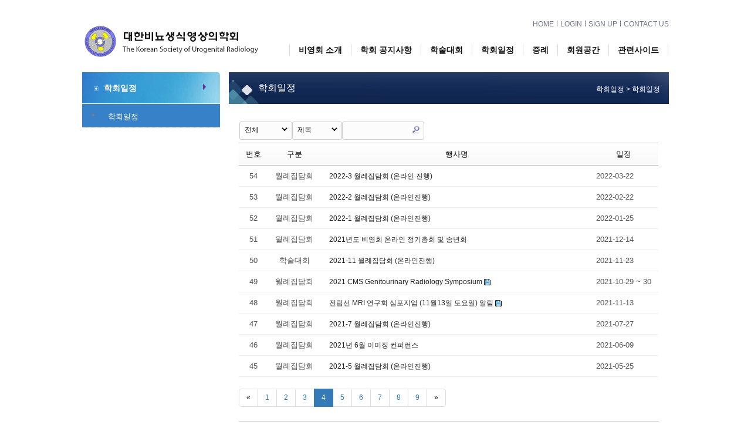

--- FILE ---
content_type: text/html; charset=utf-8
request_url: https://www.ksur.kr/bbs/index.kin?category_id=&page_id=&f_wbcode=board_schedule&f_grpno=0&f_template_type=&f_query=&f_target=1&page=4
body_size: 11131
content:

<!DOCTYPE html>
<html lang="ko">
<head>
<title>대한비뇨생식영상의학회</title>

<meta http-equiv="Content-Type" content="text/html; charset=utf-8" />
<meta http-equiv="X-UA-Compatible" content="IE=Edge" />
<meta name="viewport" content="width=device-width, initial-scale=1.0">
<META http-equiv="Cache-Control" content="No-Cache"/>

<meta name="title" content="대한비뇨생식영상의학회">
<meta name="keyword" content="대한비뇨생식영상의학회, korean society of uroradiology, 비뇨생식영상의학회,비뇨생식기, ksur">
<meta name="description" content="대한비뇨생식영상의학회, korean society of uroradiology, 비뇨생식영상의학회,비뇨생식기, ksur">

<script src="/components/jquery-1.11.3/jquery-1.11.3.min.js"></script>
<script src="/components/bootstrap/dist/js/bootstrap.js"></script> <!-- bootstrap 3.3.2 -->

<script src="/common/page_navi.js"></script>

<!-- bootstrap  기본css 이외 수정 사항 css -->
<link rel="stylesheet" href="/css_new/bootstrap.css" media="screen">
<link rel="stylesheet" href="/css_new/bootstrap-theme.css" media="screen">

<!-- Custom 추가 css -->
<link rel="stylesheet" type="text/css" href="/css_new/style.css?20260120125913" media="screen" />

<!-- Custom Fonts -->
<link href="/components/font-awesome/css/font-awesome.css" rel="stylesheet" type="text/css">


<META http-equiv="imagetoolbar" content="no">
<!--[if lt IE 9]>
   <script type='text/javascript' src="http://html5shiv.googlecode.com/svn/trunk/html5.js"></script>
   <script type='text/javascript' src="//cdnjs.cloudflare.com/ajax/libs/respond.js/1.4.2/respond.js"></script>
   <![endif]-->
</head>

<body>
	<div class="container">
		<div class="row">
			<div class="col-lg-12">
				<div class="row header">

  <div class="col-md-4 col-lg-4">
    <a href="javascript:void(0);" onclick="location.replace('/');">
      <img src="/images/logo.png?20260120125913" alt="대한비뇨생식영상의학회 로고">
    </a>
  </div>
  <div class="col-md-8 col-lg-8">
    <nav class="top_menu mobile_menu hidden-xs">
      <ul class="">
        <li><a href="javascript:void(0);" onclick="location.replace('/');">HOME</a></li>
					<li><a href="javascript:void(0);" onclick="location.replace('/member/index.kin?gubun=1&sgubun=1');">LOGIN</a></li>
			<li><a href="javascript:void(0);" onclick="location.replace('/member/index.kin?gubun=1&sgubun=3');">SIGN UP</a></li>
			<li><a href="mailto:jscho@yuhs.ac">CONTACT US</a></li>
		      </ul>
    </nav>
    <nav class="navbar navbar-default main_menu">
      <div class="container-fluid">
        <!-- Brand and toggle get grouped for better mobile display -->
        <div class="navbar-header">
          <button type="button" class="navbar-toggle collapsed" data-toggle="collapse" data-target="#bs-example-navbar-collapse-1" aria-expanded="false">
            <span class="sr-only">Toggle navigation</span>
            <span class="icon-bar"></span>
            <span class="icon-bar"></span>
            <span class="icon-bar"></span>
          </button>
        </div>

        <!-- Collect the nav links, forms, and other content for toggling -->
        <div class="collapse navbar-collapse" id="bs-example-navbar-collapse-1">
          <ul class="mobile_lj hidden-sm hidden-md hidden-lg">
  					<li class="" style="color:#444; font-size:13px; font-family:맑은 고딕;"> <a href="javascript:void(0);" onclick="location.replace('/member/index.kin?gubun=1&sgubun=1');" class=""  style="color:#444444;padding: 5px 20px;"><b>Login</b> </a>
  					</li>
  					<li class="" style="color:#444; font-size:13px; font-family:맑은 고딕;"> <a href="javascript:void(0);" onclick="location.replace('/member/index.kin?gubun=1&sgubun=3');" class=""  style="color:#444444;padding: 5px 20px;"><b>SIGN UP</b> </a>
  					</li>
  				</ul>
          <ul class="nav navbar-nav">
            <li class="dropdown">
              <a href="#" class="dropdown-toggle" data-toggle="dropdown" role="button" aria-haspopup="true" aria-expanded="false">비영회 소개</a>
              <ul class="dropdown-menu">
                <li><a href="javascript:void(0);" onclick="location.replace('/info/index.kin?gubun=1&sgubun=1');">인사말</a></li>
                <li><a href="javascript:void(0);" onclick="location.replace('/info/index.kin?gubun=1&sgubun=2');">연혁</a></li>
                <li><a href="javascript:void(0);" onclick="location.replace('/info/index.kin?gubun=1&sgubun=3');">회칙</a></li>
                <li><a href="javascript:void(0);" onclick="location.replace('/info/index.kin?gubun=1&sgubun=4');">임원진</a></li>
                <li><a href="javascript:void(0);" onclick="location.replace('/info/index.kin?gubun=1&sgubun=5');">비뇨생식영상의학회란?</a></li>
                <!-- <li><a href="javascript:void(0);" onclick="location.replace('/bbs/index.kin?f_wbcode=board_photo');">모임 및 학술대회 사진</a></li> -->
				<li><a href="javascript:void(0);" onclick="location.replace('/info/index.kin?gubun=1&sgubun=7');">신규회원 가입안내</a></li>

              </ul>
            </li>
            <li class="dropdown">
              <a href="javascript:void(0);" onclick="location.replace('/bbs/index.kin?f_wbcode=board_notice');" class="dropdown-toggle" role="button" aria-haspopup="true" aria-expanded="false">학회 공지사항</a>
              <!-- <ul class="dropdown-menu">
                <li><a href="#">Action</a></li>
                <li><a href="#">Another action</a></li>
                <li><a href="#">Something else here</a></li>
                <li role="separator" class="divider"></li>
                <li><a href="#">Separated link</a></li>
                <li role="separator" class="divider"></li>
                <li><a href="#">One more separated link</a></li>
              </ul> -->
            </li>
			<li class="dropdown">
              <a href="javascript:void(0);" onclick="location.replace('/symposium/index.kin?gubun=1&sgubun=1');" class="dropdown-toggle" role="button" aria-haspopup="true" aria-expanded="false">학술대회</a>
            </li>

            <li class="dropdown">
              <a href="javascript:void(0);" onclick="location.replace('/bbs/index.kin?f_wbcode=board_schedule');" class="dropdown-toggle" role="button" aria-haspopup="true" aria-expanded="false">학회일정</a>
              <!-- <ul class="dropdown-menu">
                <li><a href="#">Action</a></li>
                <li><a href="#">Another action</a></li>
                <li><a href="#">Something else here</a></li>
                <li role="separator" class="divider"></li>
                <li><a href="#">Separated link</a></li>
                <li role="separator" class="divider"></li>
                <li><a href="#">One more separated link</a></li>
              </ul> -->
            </li>
            <li class="dropdown">
              <a href="#" class="dropdown-toggle" data-toggle="dropdown" role="button" aria-haspopup="true" aria-expanded="false">증례</a>
              <ul class="dropdown-menu">
                <li><a href="javascript:void(0);" onclick="location.replace('/cases/index.kin?gubun=1&sgubun=1&bMode=view&subid=2&uid=&ref=y&cgubun=2&case=2');">증례 퀴즈</a></li>
                <li><a href="javascript:void(0);" onclick="location.replace('/cases/index.kin?gubun=1&sgubun=1');">증례 모음</a></li>
                <li><a href="javascript:void(0);" onclick="location.replace('/bbs/index.kin?f_wbcode=board_cases');">무엇이든 물어보세요</a></li>
              </ul>
            </li>
            <li class="dropdown">
              <a href="#" class="dropdown-toggle" data-toggle="dropdown" role="button" aria-haspopup="true" aria-expanded="false">회원공간</a>
              <ul class="dropdown-menu">
                <li><a href="javascript:void(0);" onclick="location.replace('/bbs/index.kin?f_wbcode=board_member');">회원게시판</a></li>
                <li><a href="javascript:void(0);" onclick="location.replace('/bbs/index.kin?f_wbcode=board_pdata');">정회원 자료실</a></li>
                <li><a href="javascript:void(0);" onclick="location.replace('/bbs/index.kin?f_wbcode=board_data');">회원 자료실</a></li>
				<!-- <li><a href="javascript:void(0);" onclick="location.replace('/bbs/index.kin?f_wbcode=board_photo');">포토갤러리</a></li> -->
                <li><a href="javascript:void(0);" onclick="location.replace('/bbs/index.kin?f_wbcode=board_photo');">모임 및 학술대회 사진</a></li>
                <li><a href="javascript:void(0);" onclick="location.replace('/membership/index.kin?gubun=1&sgubun=4');">회원검색</a></li>
                <!-- <li><a href="#">회원정보수정</a></li> -->
              </ul>
            </li>
            <li class="dropdown">
              <a href="#" class="dropdown-toggle" data-toggle="dropdown" role="button" aria-haspopup="true" aria-expanded="false">관련사이트</a>
                <ul class="dropdown-menu">
                  <li><a href="javascript:void(0);" onclick="location.replace('/related/index.kin?gubun=1&sgubun=1');">비뇨생식기 영상의학 관련</a></li>
                  <li><a href="javascript:void(0);" onclick="location.replace('/related/index.kin?gubun=1&sgubun=2');">영상의학회 산하학회</a></li>
                  <li><a href="javascript:void(0);" onclick="location.replace('/related/index.kin?gubun=1&sgubun=3');">국내의학관련학회, 협회</a></li>
                  <li><a href="javascript:void(0);" onclick="location.replace('/related/index.kin?gubun=1&sgubun=4');">국내대학병원, 의과대학</a></li>
                </ul>
            </li>
          </ul>
        </div><!-- /.navbar-collapse -->
      </div><!-- /.container-fluid -->
    </nav>
  </div>
</div>
			</div>
		</div>
	</div>

<!-- body container -->
	
<div class="container">
	<div class="sub-area">
		<div class="row">
			<div class="col-xs-12 col-sm-12 col-md-3 col-lg-3 pull-left">
				<div class="left-menu mm-icon hidden-xs">
					
<div class="row">
	<div class="hidden-xs hidden-sm hidden-md col-lg-12">
		<ul class="s-left-menu ls-n">
        <div class="m_title">
        <img src='/images/menu_icon_purple.png' width='8'> 학회일정				<span class="arrow">&nbsp;</span>
        </div>
        <div class="m_title1"></div>
        <div class="navbar-default open">
			<li class='icon'><img src='/images/menu_icon_gray.png' width='8'> <a href='/bbs/index.kin?f_wbcode=board_schedule'>학회일정</a></li>        </div>
		</ul>
	</div>
	<div class="col-xs-12 col-sm-12 hidden-sm hidden-md hidden-lg text-right">

			<a href="#" id="mb" class="m-menu"><span class="glyphicon glyphicon-menu-hamburger" aria-hidden="true"></span></a>
			<ul class="s-left-menu ls-n text-left hide">
				<li><a href='/bbs/index.kin?f_wbcode=board_schedule'>학회일정</a></li>			</ul>

	</div>
</div>

<!--
<script type="text/javascript">
	var documentUrl = document.location.href;
	//console.log(documentUrl.lastIndexOf('cases'));
	$(document).ready(function(){
		if(documentUrl.charAt(48)=='n' || documentUrl.charAt(44)=='n'){
			//$('.s-left-menu > .navbar-default > li:first-child').addClass('active');
		}else if(documentUrl.charAt(48)=='s' || documentUrl.charAt(44)=='s'){
			//$('.s-left-menu > .navbar-default > li:first-child').addClass('active');
		}else if(documentUrl.charAt(48)=='m' || documentUrl.charAt(44)=='m'){
			//$('.s-left-menu > .navbar-default > li:first-child').addClass('active');
		}else if(documentUrl.charAt(48)=='d' || documentUrl.charAt(44)=='d'){
			//$('.s-left-menu > .navbar-default > li:nth-child(2)').addClass('active');
		}else if(documentUrl.charAt(48)=='c' || documentUrl.charAt(44)=='c'){
			//$('.s-left-menu > .navbar-default > li:nth-child(3)').addClass('active');
		}
	});
</script>
-->

<script>
$(document).ready(function() {
	var active = 'board_schedule';

	$('li.icon > a').each(function() {
		var href = $(this).attr('href');
		var x = href.lastIndexOf(active);

		if(x > 0) {
			$(this).parent('li').addClass('active');
			return false;
		}
	});
});
</script>
				</div>
			</div>

			<div class="col-xs-12 col-sm-12 col-md-12 col-lg-9 pull-right">
				<div class="sub-contents">
					<div class="row">
						<div class="col-lg-12">
							<div class="sub-title clearfix">
								<h3 class="gl-title">학회일정</h3>
								<ul class="s-menu ls-n hidden-xs">
									<li>학회일정   > </li>
									<li>&nbsp;학회일정</li>
								</ul>
							</div>
						</div>
					</div>
					<div class="row" style="min-height:450px">
						<div class="col-lg-12">
							<div class="c-info">
								


 <section class="">
	<div style="padding-bottom:50px">
		<div class="column large-12">
			<div class="sub-content1">
								
<div class="content" id="content">
    <div class="bd   hover_effect small_lst_btn" id="bd_104_0" data-bdfilestype="" data-default_style="list">
		
		        
	
			<div  style="padding:10px 1px ">
				<div class="fl">
                    <form class="bd_srch_btm on" name='frmList' method="post" action="/bbs/index.kin?category_id=&page_id=&f_template_type=&f_wbcode=board_schedule">
						<input type="hidden" name="category_id" value="">
						<input type="hidden" name="page_id" value="">
						<!-- <input type="hidden" name="bbs_mode" value="list"> -->
						<input type="hidden" name="f_template_type" value="">
						<input type="hidden" name="f_page" value="1">
						<input type="hidden" name="f_wbcode" value="board_schedule">
						<!-- <input type='hidden' id='s_level' name='s_level' value=''> -->
						<span class="btn_img select"><select name="f_category" id="f_category" ><option value=''  selected >전체</option><option value='학술대회' >학술대회</option><option value='연수강좌' >연수강좌</option><option value='월례집담회' >월례집담회</option></select></span>						<span class="btn_img select">
							<select name="f_target" >
								<option value="1" selected>제목</option>
								<option value="2" >내용</option>
								<option value="3" >제목+내용 </option>

							</select>
						</span>
						
						<span class="btn_img itx_wrp" style='width:140px'>

							<button class="ico_16px search" onclick="jQuery(this).parents('form.bd_srch_btm').submit();return false;" type="submit">Search</button>
							<label style="visibility: visible;" for="bd_srch_btm_itx_89">검색 </label>
							<!-- <input name="search_keyword" class="bd_srch_btm_itx srch_itx" id="bd_srch_btm_itx_89" type="text" value=""> -->
							<input name="f_query" type="text" class="bd_srch_btm_itx srch_itx" size="50" value="">

						</span>
						
                    </form>
                </div>
				
			</div> 
		
		
       
		<!-- <div class="bd_hd clear">
		</div> -->
        <div class="bd_lst_wrp">

            <table class="bd_lst bd_tb_lst bd_tb"  >
				<caption class="blind">List of Articles</caption>
				<thead class="bg_f_f9">
				<tr>
				<th classs="check_no" style='display:none'></th>					<th class="no" scope="col"><span>번호</span></th>
					<th class="no" scope="col"><span>구분</span></th>
					<!-- <th class="title" scope="col"><span>제목</span></th> -->
					<th class="title" scope="col"><span>행사명</span></th>  
					<th class="no"><span>일정</span></th>  
					<!-- <th class="m_no"><span>장소</span></th>   -->
					<!-- <th class="m_no" scope="col"><span>글쓴이</span></th> -->
					<!-- <th class="m_no" scope="col"><span>날짜</span></th> -->
					<!-- <th class="m_no" ><span>조회</span></th> -->
					<!-- <th class="m_no" ><span>링크</span></th> -->
					<!--th class="m_no" scope="col"><span><a href="/index.php?mid=free&amp;sort_index=readed_count&amp;order_type=desc">추천</a></span></th-->

				</tr>
				</thead>
				<tbody>
										<tr>
													<td class="check_no" style='display:none'></td>
						  
					    <td class="no">54</td>
						<td class="no" scope="col">월례집담회</td>

						<td class="title" scope="col" class="m_no notice-title" style="text-align:left">
							<a href='#' onClick="viewBBS('board_schedule',243, 1,'','','1'); return false;">							&nbsp;2022-3 월례집담회 (온라인 진행)</a>
																											</td>
						<td class="no" style='text-align:left'>2022-03-22</td>
						<!-- <td class="m_no"></td> -->
						<!-- <td class="m_no">조정숙</td> -->
						<!-- <td class="m_no">2022-03-22</td> -->
						<!-- <td class="m_no">724</td> -->
						<!-- <td class="m_no"><a target='_blank' href="#" ></a> </td> -->
						

					</tr>

										<tr>
													<td class="check_no" style='display:none'></td>
						  
					    <td class="no">53</td>
						<td class="no" scope="col">월례집담회</td>

						<td class="title" scope="col" class="m_no notice-title" style="text-align:left">
							<a href='#' onClick="viewBBS('board_schedule',239, 1,'','','1'); return false;">							&nbsp;2022-2 월례집담회 (온라인진행)</a>
																											</td>
						<td class="no" style='text-align:left'>2022-02-22</td>
						<!-- <td class="m_no">온라인</td> -->
						<!-- <td class="m_no">조정숙</td> -->
						<!-- <td class="m_no">2022-02-14</td> -->
						<!-- <td class="m_no">662</td> -->
						<!-- <td class="m_no"><a target='_blank' href="#" ></a> </td> -->
						

					</tr>

										<tr>
													<td class="check_no" style='display:none'></td>
						  
					    <td class="no">52</td>
						<td class="no" scope="col">월례집담회</td>

						<td class="title" scope="col" class="m_no notice-title" style="text-align:left">
							<a href='#' onClick="viewBBS('board_schedule',238, 1,'','','1'); return false;">							&nbsp;2022-1 월례집담회 (온라인진행)</a>
																											</td>
						<td class="no" style='text-align:left'>2022-01-25</td>
						<!-- <td class="m_no"></td> -->
						<!-- <td class="m_no">조정숙</td> -->
						<!-- <td class="m_no">2022-01-03</td> -->
						<!-- <td class="m_no">724</td> -->
						<!-- <td class="m_no"><a target='_blank' href="#" ></a> </td> -->
						

					</tr>

										<tr>
													<td class="check_no" style='display:none'></td>
						  
					    <td class="no">51</td>
						<td class="no" scope="col">월례집담회</td>

						<td class="title" scope="col" class="m_no notice-title" style="text-align:left">
							<a href='#' onClick="viewBBS('board_schedule',235, 1,'','','1'); return false;">							&nbsp;2021년도 비영회 온라인 정기총회 및 송년회</a>
																											</td>
						<td class="no" style='text-align:left'>2021-12-14</td>
						<!-- <td class="m_no">온라인</td> -->
						<!-- <td class="m_no">조정숙</td> -->
						<!-- <td class="m_no">2021-12-01</td> -->
						<!-- <td class="m_no">686</td> -->
						<!-- <td class="m_no"><a target='_blank' href="#" ></a> </td> -->
						

					</tr>

										<tr>
													<td class="check_no" style='display:none'></td>
						  
					    <td class="no">50</td>
						<td class="no" scope="col">학술대회</td>

						<td class="title" scope="col" class="m_no notice-title" style="text-align:left">
							<a href='#' onClick="viewBBS('board_schedule',234, 1,'','','1'); return false;">							&nbsp;2021-11 월례집담회 (온라인진행)</a>
																											</td>
						<td class="no" style='text-align:left'>2021-11-23</td>
						<!-- <td class="m_no">온라인</td> -->
						<!-- <td class="m_no">조정숙</td> -->
						<!-- <td class="m_no">2021-11-05</td> -->
						<!-- <td class="m_no">798</td> -->
						<!-- <td class="m_no"><a target='_blank' href="#" ></a> </td> -->
						

					</tr>

										<tr>
													<td class="check_no" style='display:none'></td>
						  
					    <td class="no">49</td>
						<td class="no" scope="col">월례집담회</td>

						<td class="title" scope="col" class="m_no notice-title" style="text-align:left">
							<a href='#' onClick="viewBBS('board_schedule',233, 1,'','','1'); return false;">							&nbsp;2021 CMS Genitourinary Radiology Symposium</a>
														<img src='/bbs/img/file.gif' border='0' align='absmiddle'>													</td>
						<td class="no" style='text-align:left'>2021-10-29 ~ 30</td>
						<!-- <td class="m_no">부산 벡스코 제1전시장 3층 311~313호</td> -->
						<!-- <td class="m_no">조정숙</td> -->
						<!-- <td class="m_no">2021-10-05</td> -->
						<!-- <td class="m_no">789</td> -->
						<!-- <td class="m_no"><a target='_blank' href="#" ></a> </td> -->
						

					</tr>

										<tr>
													<td class="check_no" style='display:none'></td>
						  
					    <td class="no">48</td>
						<td class="no" scope="col">월례집담회</td>

						<td class="title" scope="col" class="m_no notice-title" style="text-align:left">
							<a href='#' onClick="viewBBS('board_schedule',232, 1,'','','1'); return false;">							&nbsp;전립선 MRI 연구회 심포지엄 (11월13일 토요일) 알림</a>
														<img src='/bbs/img/file.gif' border='0' align='absmiddle'>													</td>
						<td class="no" style='text-align:left'>2021-11-13</td>
						<!-- <td class="m_no">온라인</td> -->
						<!-- <td class="m_no">조정숙</td> -->
						<!-- <td class="m_no">2021-10-01</td> -->
						<!-- <td class="m_no">5820</td> -->
						<!-- <td class="m_no"><a target='_blank' href="#" ></a> </td> -->
						

					</tr>

										<tr>
													<td class="check_no" style='display:none'></td>
						  
					    <td class="no">47</td>
						<td class="no" scope="col">월례집담회</td>

						<td class="title" scope="col" class="m_no notice-title" style="text-align:left">
							<a href='#' onClick="viewBBS('board_schedule',231, 1,'','','1'); return false;">							&nbsp;2021-7 월례집담회 (온라인진행)</a>
																											</td>
						<td class="no" style='text-align:left'>2021-07-27</td>
						<!-- <td class="m_no">온라인</td> -->
						<!-- <td class="m_no">조정숙</td> -->
						<!-- <td class="m_no">2021-07-14</td> -->
						<!-- <td class="m_no">902</td> -->
						<!-- <td class="m_no"><a target='_blank' href="#" ></a> </td> -->
						

					</tr>

										<tr>
													<td class="check_no" style='display:none'></td>
						  
					    <td class="no">46</td>
						<td class="no" scope="col">월례집담회</td>

						<td class="title" scope="col" class="m_no notice-title" style="text-align:left">
							<a href='#' onClick="viewBBS('board_schedule',230, 1,'','','1'); return false;">							&nbsp;2021년 6월 이미징 컨퍼런스</a>
																											</td>
						<td class="no" style='text-align:left'>2021-06-09</td>
						<!-- <td class="m_no">온라인</td> -->
						<!-- <td class="m_no">조정숙</td> -->
						<!-- <td class="m_no">2021-05-27</td> -->
						<!-- <td class="m_no">1042</td> -->
						<!-- <td class="m_no"><a target='_blank' href="#" ></a> </td> -->
						

					</tr>

										<tr>
													<td class="check_no" style='display:none'></td>
						  
					    <td class="no">45</td>
						<td class="no" scope="col">월례집담회</td>

						<td class="title" scope="col" class="m_no notice-title" style="text-align:left">
							<a href='#' onClick="viewBBS('board_schedule',229, 1,'','','1'); return false;">							&nbsp;2021-5 월례집담회 (온라인진행)</a>
																											</td>
						<td class="no" style='text-align:left'>2021-05-25</td>
						<!-- <td class="m_no">온라인</td> -->
						<!-- <td class="m_no">조정숙</td> -->
						<!-- <td class="m_no">2021-05-17</td> -->
						<!-- <td class="m_no">885</td> -->
						<!-- <td class="m_no"><a target='_blank' href="#" ></a> </td> -->
						

					</tr>

					
				
				</tbody>
            </table>

<table align="center">
	<tbody>
		<tr align="center">
			<td align="center">
				<div align="center" style="width:100%;margin:0 auto;">
					
					<nav><ul class="pagination"><li><a href="/bbs/index.kin?category_id=&amp;page_id=&amp;f_wbcode=board_schedule&amp;f_grpno=0&amp;f_template_type=&amp;f_query=&amp;f_target=1&amp;page=3" class="navigation previous" rel="prev" aria-label="Previous"><span aria-hidden="true">&laquo;</span></a></li><li ><a href="/bbs/index.kin?category_id=&amp;page_id=&amp;f_wbcode=board_schedule&amp;f_grpno=0&amp;f_template_type=&amp;f_query=&amp;f_target=1" >1</a></li><li ><a href="/bbs/index.kin?category_id=&amp;page_id=&amp;f_wbcode=board_schedule&amp;f_grpno=0&amp;f_template_type=&amp;f_query=&amp;f_target=1&amp;page=2" >2</a></li><li ><a href="/bbs/index.kin?category_id=&amp;page_id=&amp;f_wbcode=board_schedule&amp;f_grpno=0&amp;f_template_type=&amp;f_query=&amp;f_target=1&amp;page=3" >3</a></li><li class="active"><a href="/bbs/index.kin?category_id=&amp;page_id=&amp;f_wbcode=board_schedule&amp;f_grpno=0&amp;f_template_type=&amp;f_query=&amp;f_target=1&amp;page=4" >4</a></li><li ><a href="/bbs/index.kin?category_id=&amp;page_id=&amp;f_wbcode=board_schedule&amp;f_grpno=0&amp;f_template_type=&amp;f_query=&amp;f_target=1&amp;page=5" >5</a></li><li ><a href="/bbs/index.kin?category_id=&amp;page_id=&amp;f_wbcode=board_schedule&amp;f_grpno=0&amp;f_template_type=&amp;f_query=&amp;f_target=1&amp;page=6" >6</a></li><li ><a href="/bbs/index.kin?category_id=&amp;page_id=&amp;f_wbcode=board_schedule&amp;f_grpno=0&amp;f_template_type=&amp;f_query=&amp;f_target=1&amp;page=7" >7</a></li><li ><a href="/bbs/index.kin?category_id=&amp;page_id=&amp;f_wbcode=board_schedule&amp;f_grpno=0&amp;f_template_type=&amp;f_query=&amp;f_target=1&amp;page=8" >8</a></li><li ><a href="/bbs/index.kin?category_id=&amp;page_id=&amp;f_wbcode=board_schedule&amp;f_grpno=0&amp;f_template_type=&amp;f_query=&amp;f_target=1&amp;page=9" >9</a></li><li><a href="/bbs/index.kin?category_id=&amp;page_id=&amp;f_wbcode=board_schedule&amp;f_grpno=0&amp;f_template_type=&amp;f_query=&amp;f_target=1&amp;page=5" class="navigation next" rel="next" aria-label="Next"><span aria-hidden="true">&raquo;</span></a></li></ul></nav>
				</div>
			</td>
		</tr>
	</tbody>
</table>

				
		
			<div class="btm_mn clear" style="padding:10px 1px ">
			    

				<div class="fr">
			
               	  
					
                </div>
            </div>
		
        </div>
    </div>
</div>

<script>
	$(document).ready(function(){
		$("head").append(' <link rel="stylesheet"  type="text/css" href="/bbs/xe_css/board_list.css" />');
	});
</script>


<script>

	/*
	function submitForm(nPage){
		var objForm = document.frmList;

		objForm.f_page.value = nPage;

		objForm.submit();
	}
	*/


	$(function() {
		$("input[name=f_check]").click(function() {
			var isChecked = $(this).prop("checked");

			$("input[name*=f_chk]").each(function() {
				$(this).prop("checked", isChecked);
			});
		});
	});

	function deleteCheckBBS(){


		var nChecked = $("input[name*=f_chk]:checked").length;
		if (nChecked == 0) {
			alert("삭제할 게시물을 선택하세요.");
			return false;
		}

		if (confirm("선택한 게시물을 삭제 하시겠습니까?") == true) {
			var del_master_idx_list=$("input[name*=f_chk]:checked").map(function() {return this.value;}).get().join(',');
			var dataStr ="del_master_idx_list="+del_master_idx_list;
				var result=-1;
				$.ajax({
					type: 'post',
					async:false,
					url: '/bbs/ajax_action/bbs_delete.php',
					data:dataStr,
					success: function(rtn){
						result=rtn;
					}
				});
				if(result==1){
					alert('삭제되었습니다.');
				}else{
					alert('게시글 삭제 오류.');

				}
				location.reload();

		}
	}


</script>			</div>
		</div>
	</div>
</section>




 <div id="bbs_login" style='display:none' class='modal'>
	<div class="modal-dialog">
		<div class="modal-content">
			<form  id='fm_bbs_login' name='fm_bbs_login' method="POST" action="">
			  <div class="modal-header">
				<h4 class="modal-title" id="myModalLabel">로그인</h4>
			  </div>
			  <div class="modal-body">
				<div class="form-group">
				  <label>이름</label>
				  <input type="text" name="login_name" id="login_name" class="form-control"  placeholder="작성자" >
				</div>
				<div class="form-group">
				  <label id='lable_check_id'>아이디</label>
				  <input type="text" name="login_id" id="login_id" class="form-control" placeholder="학번 / 사번">
				</div>
				<div class="form-group">
				  <label >이메일</label>
				  <input type="text" name="login_email" id="login_email" class="form-control"  placeholder="mail@mail.com">
				</div>

			  </div>
			  <div class="modal-footer">
				<button type="button"  name='btn_cancel' class="btn btn-default" data-dismiss="modal">취소</button>
				<button type="button" id='btn_login'  name='btn_login' class="btn btn-primary" >확인</button>
			  </div>
			</form>
		</div>
	</div>
</div>

<div id="bbs_password_check" style='display:none' class='modal'>
	<div class="modal-dialog">
		<div class="modal-content">
			<form  id='fm_bbs_password_check' name='fm_bbs_password_check' method="POST" action="">
			  <input type="hidden" name="strUrl" id="strUrl" value=''>
			  <input type="hidden" name="mode" id="mode" value=''>
			  <div class="modal-header">
				<h4 class="modal-title" id="passwordModalLabel">비밀번호 확인</h4>
			  </div>
			  <div class="modal-body">
				<input type="hidden" name="pass_master_idx" id="pass_master_idx" value=''>
				<div class="form-group">
				  <label >비밀번호</label>
					  <input type="password" name="input_pass" id="input_pass" class="form-control" >
				</div>

			  </div>
			  <div class="modal-footer">
				<button type="button"  name='btn_cancel' class="btn btn-default" data-dismiss="modal" >취소</button>
				<button type="button" id='btn_password_confirm'  name='btn_password_confirm' class="btn btn-primary" >확인</button>
			  </div>
			</form>
		</div>
	</div>
</div>

<div id="comment_password_check" style='display:none' class='modal'>
	<div class="modal-dialog">
		<div class="modal-content">
			<form  id='fm_comment_password_check' name='fm_comment_password_check' method="POST" action="">
			  <input type="hidden" name="strUrl" id="strUrl" value=''>
			  <div class="modal-header">
				<h4 class="modal-title" id="passwordModalLabel">비밀번호 확인</h4>
			  </div>
			  <div class="modal-body">
				<input type="hidden" name="pass_master_idx" id="pass_master_idx" value=''>
				<div class="form-group">
				  <label >비밀번호</label>
					  <input type="password" name="input_pass" id="input_pass" class="form-control" >
				</div>

			  </div>
			  <div class="modal-footer">
				<button type="button"  name='btn_cancel' class="btn btn-default" data-dismiss="modal" >취소</button>
				<button type="button" id='btn_comment_password_confirm'  name='btn_comment_password_confirm' class="btn btn-primary" >확인</button>
			  </div>
			</form>
		</div>
	</div>
</div>



<script>
	$(document).ready(function(){


		//$("#article").find("input[type=text]").attr("placeholder_bk", $(this).attr("placeholder"));
		// placeholder_bk 자동 생성
		$("input[type=text]").each(function() {
			if ($(this).attr("placeholder")){
				$(this).attr("placeholder_bk", $(this).attr("placeholder"));
			}
		});
		// placeholder_bk 자동 생성 끝

		$("input[type=text]").focus(function(){
			$(this).attr("placeholder","");
			//$(this).css( "background-color","#FFEEEF" );
		});

		$("input[type=text]").blur(function(){
			if($(this).attr("placeholder")==""){
				$(this).attr("placeholder",$(this).attr("placeholder_bk"));
				//$(this).css( "background-color","#FFFFFF" );
			}
		});


		$("#btn_password_confirm").click(function(){

			if(passwordInputCheck()){
				var wb_write_role ='관리자';
				var dataStr ="wb_write_role="+wb_write_role+"&"+$('#fm_bbs_password_check').serialize();
				//alert(dataStr);
				var result=-1;
				$.ajax({
					type: 'post',
					async:false,
					url: '/bbs/ajax_action/bbs_privacy_check.php',
					data:dataStr,
					success: function(rtn){
						result=rtn;
					}
				});

				if(result==1){
					if($("#mode").val()=="delete"){
							action_deleteBBS($("#pass_master_idx").val(),$("#strUrl").val());
					}else{
						location.href=$("#strUrl").val();
					}
				}else{
					alert('비밀번호 인증실패');
				}
				$('#bbs_password_check').modal('hide');
			}


		});

		/*
		$("#btn_comment_password_confirm").click(function(){

			if(comment_passwordInputCheck()){
				var wb_write_role ='관리자';
				var dataStr ="wb_write_role="+wb_write_role+"&"+$('#fm_comment_password_check').serialize();
				alert(dataStr);
				var result=-1;
				$.ajax({
					type: 'post',
					async:false,
					url: '/bbs/ajax_action/comment_password_check.php',
					data:dataStr,
					success: function(rtn){
						result=rtn;
					}
				});

				if(result==1){
					location.href=$("#strUrl").val();
				}else{
					alert('비밀번호 인증실패');
				}
				$('#comment_password_check').modal('hide');
			}


		});
		*/

		$("#btn_bbs_logIn").click(function(){
			$('#bbs_login').modal('show');
		});
		$("#btn_bbs_logOut").click(function(){
			var dataStr ="mode=logout";
			$.ajax({
				type: 'post',
				async:false,
				url: '/bbs/ajax_action/bbs_login.php',
				data:dataStr,
				success: function(){
				}
			});
			location.reload();
		});

		$("#btn_login_cancel").click(function(){

			location.href="/";
		});
		$("#btn_login").click(function(){

			if(loginInputCheck()){
				var dataStr ="mode=login&"+$('#fm_bbs_login').serialize();
				var result=-1;
				$.ajax({
					type: 'post',
					async:false,
					url: '/bbs/ajax_action/bbs_login.php',
					data:dataStr,
					success: function(rtn){
						result=rtn;
					}
				});
				if(result==1){
					alert('인증 되었습니다');
				}else{
					alert('인증 실패');

				}
				$('#bbs_login').modal('hide');
				location.reload();

			}

		});
	});

	function loginInputCheck(){
		if(	$("#bbs_login input:text").filter(function(){ return !$(this).val();}).length>0){
				$("#bbs_login input:text").filter(function(){ return !$(this).val();}).first().focus();
				return false;
		}
		if(	$('#bbs_login input:password').filter(function(){ return !$(this).val();}).length>0){
				$('#bbs_login input:password').filter(function(){ return !$(this).val();}).first().focus();
				return false;
		}
		return true;
	}

	function passwordInputCheck(){
		if(	$('#bbs_password_check input:password').filter(function(){ return !$(this).val();}).length>0){
				$('#bbs_password_check input:password').filter(function(){ return !$(this).val();}).first().focus();
				return false;
		}
		return true;

	}

	function comment_passwordInputCheck(){
		if(	$('#bbs_comment_password_check input:password').filter(function(){ return !$(this).val();}).length>0){
				$('#bbs_comment_password_check input:password').filter(function(){ return !$(this).val();}).first().focus();
				return false;
		}
		return true;

	}


</script>
<script>


	function privacyBBS(wbcode, master_idx, page,template_type,f_query,f_target,mem_idx){
		//관리자와 글쓴이 단 guest 게시판일경우 글쓴이를 알수 없음으로 비번으로만 체크
		var strUrl    = "/bbs/index.kin?category_id=&page_id=&bbs_mode=view&f_wbcode=" + wbcode + "&f_master_idx=" + master_idx + "&f_page=" + page+"&f_template_type="+template_type+"&f_query="+f_query+"&f_target="+f_target;
		$("#strUrl").val(strUrl);
		//관리자 일경우
		var admin_privacy='';
		//쓰기권한이 guest이 아닐때
		var wb_write_role='관리자';

		if( admin_privacy  == "Y"){
				location.href=strUrl;
		}else{
			//alert(wb_write_role);
			//if(wb_write_role!='guest'){
			//alert(wb_write_role.indexOf("guest"));
			if( wb_write_role.indexOf('guest') == -1){ //guest권한미포함 일시
				if( mem_idx ==''){
					location.href=strUrl;
				}else{
					alert('비밀글');
				}
			}else{
				if( mem_idx ==''){
					location.href=strUrl;
				}else{
					$("#fm_bbs_password_check #pass_master_idx").val(master_idx);
					$('#bbs_password_check').modal('show');
				}
			}

		}
	}
	function viewBBS(wbcode, master_idx, page,template_type,f_query,f_target){

		var view_role='Y';
		var login_seq='';
		var template_type=template_type;
		if(template_type==''){
		   template_type='schedule';
		}

		if(view_role!='Y'){
			//alert("읽기 권한이 없습니다");
			if(login_seq==''){
				//if(	confirm("읽기권한이 없습니다 로그인 하시겠습니까?")){
				//	location.href= "../member/index.kin?mode=login";
				//}
				location.href= "//member/?curpage=login";
			}
			else{
					alert('읽기권한이 없습니다');
			}
		}else{

			//if(template_type!="gallery"){
				var strUrl = "/bbs/index.kin?category_id=&page_id=&bbs_mode=view&f_wbcode=" + wbcode + "&f_master_idx=" + master_idx + "&f_page=" + page+"&f_template_type="+template_type+"&f_query="+f_query+"&f_target="+f_target;
				location.href=strUrl;
			//}else{ //갤러리 일떄는 새창
			//	window.open('/bbs/templates/gallery/view_ajax_action.kin?idx='+master_idx);
			//}


		}

	}
	function writeBBS(wbcode, page,template_type){

		var write_role='N';
		var login_seq='';

		if(write_role!='Y'){
			if(login_seq==''){
				//if(	confirm("쓰기권한이 없습니다 로그인 하시겠습니까?")){
				//	location.href= "../member/index.kin?mode=login";
				//}
				location.href= "//member/?curpage=login";

			}
			else{
				alert('쓰기권한이 없습니다');
			}
		}else{
			var strUrl= "/bbs/index.kin?category_id=&page_id=&bbs_mode=write&f_wbcode=" + wbcode +"&f_page=" + page+"&f_template_type="+template_type;
			location.href=strUrl;
		}
	}
	function modifyBBS(wbcode, master_idx, page,template_type,f_query,f_target,mem_idx){

		var strUrl    = "/bbs/index.kin?category_id=&page_id=&bbs_mode=modify&f_wbcode=" + wbcode + "&f_master_idx=" + master_idx + "&f_page=" + page+"&f_template_type="+template_type+"&f_query="+f_query+"&f_target="+f_target;

		var wb_write_role='관리자';
		var admin_board='';

		if(  wb_write_role.indexOf('guest') !=-1  && mem_idx=='0'){
			$("#strUrl").val(strUrl);
			$("#fm_bbs_password_check #pass_master_idx").val(master_idx);
			$('#bbs_password_check').modal('show');

		}else{
			if( mem_idx =='' || ( admin_board.indexOf(wbcode)>-1 ) ){
				location.href=strUrl;
			}

		}

	}
	function deleteBBS(wbcode, master_idx, page,template_type,f_query,f_target,mem_idx){

		//글쓴이와 관리자 (guest 게시판일경우 글쓴이를 알수 없음으로 비번으로만 체크)
		var strUrl    = "/bbs/index.kin?category_id=&page_id=&bbs_mode=list&f_wbcode=" + wbcode + "&f_master_idx=" + master_idx + "&f_page=" + page+"&f_template_type="+template_type+"&f_query="+f_query+"&f_target="+f_target;

		var wb_write_role='관리자';
		var admin_board='';

		if(  wb_write_role.indexOf('guest') !=-1  && mem_idx=='0'){
			$("#strUrl").val(strUrl);
			$("#mode").val("delete");
			$("#fm_bbs_password_check #pass_master_idx").val(master_idx);
			$('#bbs_password_check').modal('show');

		}else{
			if( mem_idx =='' || ( admin_board.indexOf(wbcode)!=-1 )){
				action_deleteBBS(master_idx,strUrl);
			}

		}


	}
	function replyBBS(wbcode, master_idx, page,template_type,f_query,f_target,mem_idx,grp_no,step_no,depth_no){

		var reply_role='N';
		var login_seq='';
		if(reply_role!='Y'){
			if(login_seq==''){
				//if(	confirm("쓰기권한이 없습니다 로그인 하시겠습니까?")){
				//	$('#bbs_login').modal('show');
				//}
				$('#bbs_login').modal('show');
			}else{
					alert('쓰기권한이 없습니다');
			}
		}else{
			var strUrl= "/bbs/index.kin?category_id=&page_id=&bbs_mode=reply&f_wbcode=" + wbcode + "&f_master_idx=" + master_idx + "&f_page=" + page+"&f_template_type="+
			template_type+"&f_query="+f_query+"&f_target="+f_target+"&f_grpno="+grp_no+"&f_depthno="+depth_no+"&f_stepno="+step_no;
			location.href=strUrl;
		}
	}


	/* -- 댓글 -- */

	function comm_replyMode(comm_idx){
		//다른버튼 비활성
		$("#comm_modify_btn" + comm_idx  ).hide();
		$("#comm_delete_btn" + comm_idx  ).hide();

		var wb_comm_yn ='N'; // 게시판이 댓글 가능 여부;=='Y'
		var wb_comm_role='관리자'; //게시판 댓글권한  누구나쓰기=guest
		var login_seq='';

		var html ="<div class='cmt_editor' style='margin-top: 30px;border-color:orange'><label class='cmt_editor_tl fl' style='float:none'><em>✔</em><strong>'댓글 쓰기'</strong></label>";

		if( wb_comm_yn=='Y' && wb_comm_role.indexOf('guest') !=-1 && login_seq==''){
			html += "<div>";
			html += "<label style='width:46%;float:left;'><input name='f_comment_name'   placeholder='이름' id='f_comment_name' type='text' ></label>";
			html += "<label style='width:46%;margin-left:10px;float:left;'><input name='f_comment_password'  placeholder='비밀번호' id='f_comment_password' type='password'></label>";
			html += "</div>";
		}
		html += "<form id='firmComment' class='bd_wrt cmt_wrt clear' name='firmComment'>";
		html += "<div class='simple_wrt' style='clear: both;'>";
		html += "<div class='text'>";
		html += "<textarea id='f_comment' name='f_comment'  style='width: 100%; height: 52px; overflow: hidden; min-height: 4em;' rows='4' cols='50'></textarea>";
		html += "<div class='autogrow-textarea-mirror' style='width: 914px; line-height: 18px; font-family: 나눔고딕,NanumGothic,NG,돋움,Dotum,Arial,Helvetica,sans-serif; font-size: 12px; display: none; -ms-word-wrap: break-word;'>.<br>.</div>";
		html += "</div>";
		html += "<input class='bd_btn' value='등록' id='comm_re_ok_btn' data-idx=" + comm_idx + ">";
		html += "</div></div>";
		html += "</form>";


		$("#comm_re" + comm_idx).css("display", "block");
		$("#comm_re" + comm_idx).html(html);

		html = "<a href='#'  onClick='comm_replyModeCancel(" + comm_idx + "); return false'><span style='color:#ff0000'>댓글취소</span></a>";
		$("#comm_rep_btn" + comm_idx).html(html);

	}

	function comm_replyModeCancel(comm_idx) {

		//var html = "<a href='#'  onClick='replyMode(" + comm_idx + "); return false'>댓글</a>";
		var html = "<a class='re_comment' href='javascript: void(0);'  onClick='comm_replyMode("+comm_idx+");'><i class='fa fa-comment'></i>댓글</a></span>";
		$("#comm_re" + comm_idx).css("display", "none");
		$("#comm_rep_btn" + comm_idx).html(html);

		//버튼활성
		$("#comm_modify_btn" + comm_idx  ).show();
		$("#comm_delete_btn" + comm_idx  ).show();


	}

	function comm_modifyMode( comm_idx,content){
		//다른버튼 비활성
		$("#comm_rep_btn" + comm_idx  ).hide();
		$("#comm_delete_btn" + comm_idx  ).hide();

		var wb_comm_yn ='N'; // 게시판이 댓글 가능 여부;=='Y'
		var wb_comm_role='관리자'; //게시판 댓글권한  누구나쓰기=guest
		var login_seq='';

		var html ="<div class='cmt_editor' style='margin-top:30px;border-color:red'><label class='cmt_editor_tl fl'><em>✔</em><strong>댓글수정 </strong></label>";

		//if( wb_comm_yn=='Y' && wb_comm_role=='guest' && login_seq==''){
		if( login_seq==''){
			//html += "<label style='margin-left:10px'><input name='f_comment_name' class='form-control'  placeholder='이름' id='f_comment_name' type='text' ></label>";
			html += "<label style='margin-left:10px;float:left;width:30%'><input name='f_comment_password' class='form-control' placeholder='비밀번호' id='f_comment_password' type='password'></label>";
		}

		html += "<form id='firmComment' class='bd_wrt cmt_wrt clear' name='firmComment'>";
		html += "<div class='simple_wrt' style='clear: both;'>";
		html += "<div class='text'>";
		html += "<textarea id='f_comment' name='f_comment'  style='width: 100%; height: 52px; overflow: hidden; min-height: 4em;' rows='4' cols='50'>"+content+"</textarea>";
		html += "<div class='autogrow-textarea-mirror' style='width: 914px; line-height: 18px; font-family: 나눔고딕,NanumGothic,NG,돋움,Dotum,Arial,Helvetica,sans-serif; font-size: 12px; display: none; -ms-word-wrap: break-word;'>.<br>.</div>";
		html += "</div>";
		html += "<input class='bd_btn' value='등록' id='comm_modify_ok_btn' data-idx=" + comm_idx + ">";
		html += "</div></div>";
		html += "</form>";


		$("#comm_re" + comm_idx).css("display", "block");
		$("#comm_re" + comm_idx).html(html);

		html = "<a href='#'  onClick=\"comm_modifyModeCancel("+comm_idx+",'"+content+"'); return false\"><span style='color:#ff0000'>수정취소</span></a>";
		$("#comm_modify_btn" + comm_idx).html(html);



	}

	function comm_modifyModeCancel(comm_idx,content){

		var html = "<a class=\"modify_comment\" onClick=\"comm_modifyMode("+comm_idx+",'"+content+"');\"><i class=\"fa fa-comment\"></i> 수정</a></span>";
		$("#comm_re" + comm_idx).css("display", "none");
		$("#comm_modify_btn" + comm_idx).html(html);

		$("#comm_rep_btn" + comm_idx  ).show();
		$("#comm_delete_btn" + comm_idx  ).show();


	}

	function comm_deleteMode(comm_idx){
		//다른버튼 비활성
		$("#comm_modify_btn" + comm_idx  ).hide();
		$("#comm_rep_btn" + comm_idx  ).hide();

		var wb_comm_yn ='N'; // 게시판이 댓글 가능 여부;=='Y'
		var wb_comm_role='관리자'; //게시판 댓글권한  누구나쓰기=guest
		var login_seq='';

		var html ="<div class='cmt_editor' style='margin-top:0px;border-color:red;'><label class='cmt_editor_tl fl'><em>✔</em><strong>댓글삭제 </strong></label>";

		if( wb_comm_yn=='Y' && wb_comm_role.indexOf('guest') !=-1 && login_seq==''){
			html += "<label style='margin-left:10px;float:left; width:30%'><input name='f_comment_password'  placeholder='비밀번호' id='f_comment_password' type='password'></label>";
		}

		html += "<form id='firmComment' class='bd_wrt cmt_wrt clear' name='firmComment'>";
		html += "<div class='simple_wrt' style='top:-40px;'>";
		html += "<label style='margin-left:10px;float:left' ><input type='button' style='float:right' class='bd_btn' value='삭제' id='comm_delete_ok_btn' data-idx=" + comm_idx + "></label>";



		html += "</div>";
		html += "</div>";
		html += "</form>";

		$("#comm_re" + comm_idx).css("display", "block");
		$("#comm_re" + comm_idx).html(html);

		html = "<a href='#'  onClick='comm_deleteModeCancel(" + comm_idx + "); return false'><span style='color:#ff0000'>삭제취소</span></a>";
		$("#comm_delete_btn" + comm_idx).html(html);
	}

	function comm_deleteModeCancel(comm_idx){

		var html = "<a class='delete_comment' href='javascript: void(0);'  onClick='comm_deleteMode("+ comm_idx+");'><i class='fa fa-comment'></i> 삭제</a></span>";
		$("#comm_re" + comm_idx).css("display", "none");
		$("#comm_delete_btn" + comm_idx).html(html);

		$("#comm_rep_btn" + comm_idx  ).show();
		$("#comm_modify_btn" + comm_idx  ).show();


	}


	$(function() {
		$("#comm_ok").click(function() {

			var comm_idx   = $(this).data("idx");
			if(	$("#f_comment_name").val()==''){
				alert('이름을 입력하세요');
				$("#f_comment_name").focus();
				return false;
			}
			if(	$("#f_comment_password").val()==''){
				alert('비밀번호를 입력하세요');
				$("#f_comment_password").focus();
				return false;
			}
			if(	$("#f_comment").val()==''){
				alert('내용이 없습니다');
				$("#f_comment").focus();
				return false;
			}


			$.ajax ({
				//url: "./comment/commentSave.html",
				url: "/bbs/ajax_action/bbs_comment_save.php",
				type: "POST",
				data: $("#frmComment").serialize()+"&f_comment_name="+$("#f_comment_name").val()+"&f_comment_password="+$("#f_comment_password").val(),
				dataType: "json",
				success: function(rtn) {
					if (rtn.status == "S") {
						$("#divComment").html(rtn.data).parent().show();
						$("#f_comment_name").val("");
						$("#f_comment_password").val("");
						$("#f_comment").val("");


					} else {
						alert('저장실패');
					}
				}
			});
		});


		$("#divComment").on("click", "[id*=comm_ok_btn]", function() {

			var comm_idx   = $(this).data("idx");
			var master_idx   = $(this).data("masteridx");
			var content = $("#comm_edit" + comm_idx).val();
			$.ajax ({
				url: "./comment/commentSave.html",
				type: "POST",
				data: {f_mode:'mod', f_commidx: comm_idx, f_comment: content, f_masteridx: master_idx},
				dataType: "json",
				success: function(rtn) {
					if (rtn.status == "S") {
						$("#divComment").html(rtn.data);
						$("#f_comment_name").val("");
						$("#f_comment_password").val("");
						$("#f_comment").val("");
					} else {
						alert('저장실패');
					}
				}
			});
		});

		$("#divComment").on("click", "[id*=comm_re_ok_btn]", function() {

			var comm_idx   = $(this).data("idx");
			if(	$(".cmt_editor #f_comment_name").val()==''){
				alert('이름을 입력하세요');
				$("#f_comment_name").focus();
				return false;
			}
			if(	$(".cmt_editor #f_comment_password").val()==''){
				alert('비밀번호를 입력하세요');
				$("#f_comment_password").focus();
				return false;
			}
			if(	$(".cmt_editor #f_comment").val()==''){
				alert('내용이 없습니다');
				$("#f_comment").focus();
				return false;
			}

			$.ajax ({
				url: "/bbs/ajax_action/bbs_comment_save.php",
				type: "POST",
				data: $("#frmCommRe" + comm_idx).serialize()+"&f_comment_name="+$("#f_comment_name").val()+"&f_comment_password="+$("#f_comment_password").val()+"&f_comment="+$("#f_comment").val(),
				dataType: "json",
				success: function(rtn) {
					if (rtn.status == "S") {
						$("#divComment").html(rtn.data).show();
						$("#f_comment").val("");
					} else {
						alert('저장실패');
					}
				}
			});

		});

		$("#divComment").on("click", "[id*=comm_modify_ok_btn]", function() {

			var comm_idx   = $(this).data("idx");

			if(	$(".cmt_editor #f_comment_password").val()==''){
				alert('비밀번호를 입력하세요');
				$("#f_comment_password").focus();
				return false;
			}
			if(	$(".cmt_editor #f_comment").val()==''){
				alert('내용이 없습니다');
				$("#f_comment").focus();
				return false;
			}

			$.ajax ({
				url: "/bbs/ajax_action/bbs_comment_modify.php",
				type: "POST",
				data: $("#frmCommRe" + comm_idx).serialize()+"&f_comment_password="+$("#f_comment_password").val()+"&f_comment="+$("#f_comment").val(),
				dataType: "json",
				success: function(rtn) {
					if (rtn.status == "S") {
						$("#divComment").html(rtn.data).show();
						$("#f_comment").val("");

					} else if  (rtn.status == "F") {
						alert('인증실패');
					}
				}
			});


		});


		$("#divComment").on("click", "[id*=comm_delete_ok_btn]", function() {

			var comm_idx   = $(this).data("idx");
				if(	$(".cmt_editor #f_comment_password").val()==''){
				alert('비밀번호를 입력하세요');
				$("#f_comment_password").focus();
				return false;
			}

			$.ajax ({
				//url: "./comment/commentDelete.html",
				url: "/bbs/ajax_action/bbs_comment_delete.php",
				type: "POST",
				data: $("#frmCommRe" + comm_idx).serialize()+"&f_comment_password="+$("#f_comment_password").val(),
				dataType: "json",
				success: function(rtn) {
					if (rtn.status == "S") {
						$("#divComment").html(rtn.data);
						$("#f_comment").val("");

					} else if  (rtn.status == "F") {
						alert('인증실패');
					}
				}
			});


		});


	});

	function action_deleteBBS(idx,strUrl){
		if (confirm("게시물을 삭제 하시겠습니까?") == true) {
			var dataStr ="del_master_idx_list="+idx;
				var result=-1;
				$.ajax({
					type: 'post',
					async:false,
					url: '/bbs/ajax_action/bbs_delete.php',
					data:dataStr,
					success: function(rtn){
						result=rtn;
					}
				});
				if(result==1){
					alert('삭제되었습니다.');
				}else{
					alert('게시글 삭제 오류.');

				}
				location.href=strUrl;

		}
	}

</script>
<script>
	$(document).ready(function(){
		// 게시판은 bootstrap 사용  사이트에 bootstrap 사용시 로드 하지말고 미사용시만 로드
		//$("head").append("<script type='text/javascript' src='/bbs/components/bootstrap/dist/js/bootstrap.js' />");
		// 부트스트렙 미사용 사이트 css 추가 안함 modal css 만 아래 추가
		//$("head").append("<link rel='stylesheet'  type='text/css' href='/bbs/components/bootstrap/dist/css/bootstrap.css' />");
		//게시판 css
		//$("head").append(' <link rel="stylesheet"  type="text/css" href="/bbs/xe_css/board_new_bk.css?20140906174652" />');
		$("head").append(' <link rel="stylesheet"  type="text/css" href="/bbs/xe_css/board_new.css?20140206094639" />');

	});
</script>

 <style>
	.modal-open {
		overflow: hidden;
	}
	.modal {
	  position: fixed;
	  top: 0;
	  right: 0;
	  bottom: 0;
	  left: 0;
	  z-index: 999999;
	  display: none;
	  overflow: hidden;
	  -webkit-overflow-scrolling: touch;
	  outline: 0;
	}
	.modal.fade .modal-dialog {
	  -webkit-transition: -webkit-transform .3s ease-out;
		   -o-transition:      -o-transform .3s ease-out;
			  transition:         transform .3s ease-out;
	  -webkit-transform: translate(0, -25%);
		  -ms-transform: translate(0, -25%);
		   -o-transform: translate(0, -25%);
			  transform: translate(0, -25%);
	}
	.modal.in .modal-dialog {
	  -webkit-transform: translate(0, 0);
		  -ms-transform: translate(0, 0);
		   -o-transform: translate(0, 0);
			  transform: translate(0, 0);
	}
	.modal-open .modal {
	  overflow-x: hidden;
	  overflow-y: auto;
	}
	.modal-dialog {
	  position: relative;
	  width: auto;
	  margin: 10px;
	}
	.modal-content {
	  position: relative;
	  background-color: #fff;
	  -webkit-background-clip: padding-box;
			  background-clip: padding-box;
	  border: 1px solid #999;
	  border: 1px solid rgba(0, 0, 0, .2);
	  border-radius: 6px;
	  outline: 0;
	  -webkit-box-shadow: 0 3px 9px rgba(0, 0, 0, .5);
			  box-shadow: 0 3px 9px rgba(0, 0, 0, .5);
	}
	.modal-backdrop {
	  position: absolute;
	  top: 0;
	  right: 0;
	  left: 0;
	  background-color: #000;
	}
	.modal-backdrop.fade {
	  filter: alpha(opacity=0);
	  opacity: 0;
	}
	.modal-backdrop.in {
	  filter: alpha(opacity=50);
	  z-index: -1;
	  opacity: .5;
	}
	.modal-header {
	  min-height: 16.42857143px;
	  padding: 15px;
	  border-bottom: 1px solid #e5e5e5;
	}
	.modal-header .close {
	  margin-top: -2px;
	}
	.modal-title {
	  margin: 0;
	  line-height: 1.42857143;
	}
	.modal-body {
	  position: relative;
	  padding: 15px;
	}
	.modal-footer {
	  padding: 15px;
	  text-align: right;
	  border-top: 1px solid #e5e5e5;
	}
	.modal-footer .btn + .btn {
	  margin-bottom: 0;
	  margin-left: 5px;
	}
	.modal-footer .btn-group .btn + .btn {
	  margin-left: -1px;
	}
	.modal-footer .btn-block + .btn-block {
	  margin-left: 0;
	}
	.modal-scrollbar-measure {
	  position: absolute;
	  top: -9999px;
	  width: 50px;
	  height: 50px;
	  overflow: scroll;
	}
	@media (min-width: 768px) {
	  .modal-dialog {
		width: 600px;
		margin: 30px auto;
	  }
	  .modal-content {
		-webkit-box-shadow: 0 5px 15px rgba(0, 0, 0, .5);
				box-shadow: 0 5px 15px rgba(0, 0, 0, .5);
	  }
	  .modal-sm {
		width: 300px;
	  }
	}
	@media (min-width: 992px) {
	  .modal-lg {
		width: 900px;
	  }
	}
</style>

							</div>
						</div>
					</div>
				</div>
			</div>
		</div>
		<!-- footer -->
		
<div class="row copyright">
  <div class="col-lg-12">
    <p style="line-height:1.8">
대한비뇨생식영상의학회 &nbsp;|&nbsp; 대표: 김찬교 &nbsp;|&nbsp; 서울시 서대문구 연세로 50-1 세브란스병원 영상의학과 &nbsp;|&nbsp; Tel: 02-2228-7400 &nbsp;|&nbsp; e-mail: <a href="mailto:jscho@yuhs.ac" style="color:#111111">jscho@yuhs.ac</a> <br>

	  COPYRIGHT &copy; 2004 BY KOREAN SOCIETY OF URORADIOLOGY. ALL RIGHT RESERVED &nbsp; * 본 사이트는 Internet Explorer 9 버전 이상에 최적화 되어 있습니다.
    </p>
  </div>
</div>
	</div>
</div>


</body>
</html>


--- FILE ---
content_type: text/css
request_url: https://www.ksur.kr/css_new/style.css?20260120125913
body_size: 57717
content:
@charset "euc-kr";
/* http://meyerweb.com/eric/tools/css/reset/
   v2.0 | 20110126
   License: none (public domain)
*/

html, body, div, span, applet, object, iframe,
h1, h2, h3, h4, h5, h6, p, blockquote, pre,
a, abbr, acronym, address, big, cite, code,
del, dfn, em, img, ins, kbd, q, s, samp,
small, strike, sub, sup, tt, var,
b, u, i, center,
dl, dt, dd, ol, ul, li,
fieldset, form, label, legend,
table, caption, tbody, tfoot, thead, tr, th, td,
article, aside, canvas, details, embed,
figure, figcaption, footer, header, hgroup,
menu, nav, output, ruby, section, summary,
time, mark, audio, video {
	margin: 0;
	padding: 0;
	border: 0;
	font-size: 100%;
	font-family:맑은 고딕, sans-serif;
	font: inherit;
	vertical-align: baseline;
	color:#111111
}
/* HTML5 display-role reset for older browsers */
article, aside, details, figcaption, figure,
footer, header, hgroup, menu, nav, section {
	display: block;
}
body {
	line-height: 1;
}
ol, ul {
	list-style: none;
}
blockquote, q {
	quotes: none;
}
blockquote:before, blockquote:after,
q:before, q:after {
	content: '';
	content: none;
}
.over{width: 200px;
    text-overflow: ellipsis;
    -o-text-overflow: ellipsis;
    overflow: hidden;
    white-space: nowrap;
    word-wrap: normal !important;
    display: block;
}
table {
	border-collapse: collapse;
	border-spacing: 0;
}

/* all style */
html, body{
  font-family: sans-serif;
}

/* bootstrap style */
.navbar-default .navbar-nav > .open > a, .navbar-default .navbar-nav > .open > a:hover, .navbar-default .navbar-nav > .open > a:focus{
	background-color: #fff;
}

/* header style */
.header{
  /*min-height: 119px;*/
}
.header div.col-md-4{
  padding-left: 2px;
  padding-right: 0;
  margin-top: 42px;
}
.header div.col-md-8{
  padding-left: 0;
  padding-right: 0;
  margin-top: 35px;
}
.top_menu{
  float: right;
  height: 20px;
  margin-bottom: 19px;
}
.top_menu ul{
  padding-left: 0;
  *zoom: 1;
}
.top_menu ul:after{
  content: '';
  display: block;
  clear: both;
}
.top_menu ul li{
  float: left;
}
.top_menu ul li a{
	display: block;
	height: 10px;
  color: #71738a;
  font-size: 12px;
  padding-left: 5px;
  padding-right: 5px;
  border-right: 1px solid #71738a;
  text-decoration: none;
}
.top_menu ul li:last-child a{
  padding-right: 0;
  border-right: 0;
}
.main_menu{
	min-height: auto;
	background-color: #fff;
	border-color: #fff;
	clear: both;
}
.main_menu > .container-fluid > .collapse > .nav > li > a{
	color: #111;
	font-size: 14px;
	font-weight: bold;
	padding-top: 0;
	padding-bottom: 0;
	border-right: 1px solid #dbdbdb;
}
.main_contents_1 > div.col-lg-7{
  padding-left: 0;
  padding-right: 8px;
}
.main_contents_1 > div.col-lg-7 > div.col-sm-5{
  padding-left: 0;
  padding-right: 8px;
}
.main_contents_1 > div.col-lg-7 > div.col-sm-7{
  padding-left: 0;
  padding-right: 0;
}
.login_box{
  height: 315px;
  background: url('../images/login_bg.png') no-repeat 0 0;
  background-size: 100% 315px;
}
.login_box > p{
  padding-top: 56px;
  margin-bottom: 16px;
  text-align: center;
}
.login_box > p > img{
  margin-top: -8px;
}
.login_box > p > span{
  color: #fff;
	font-size: 18px;
  margin-left: 5px;
}
.login_box p + ul{
  padding-left: 15%;
  padding-right: 15%;
  margin-bottom: 17px;
}
.login_box p + ul li{
  color: #fff;
  padding-left: 2px;
  padding-bottom: 6px;
  margin-bottom: 7px;
  border-bottom: 1px solid #4ccfc2;
}
.login_box p + ul li label{
  width: 20%;
	color: #fff;
  font-size: 14px;
  font-weight: normal;
  margin-bottom: 0;
}
.login_box p + ul li input{
  display: inline-block;
  width: 75%;
  border: 0;
  background-color: transparent;
}
/*.login_box > ul > .login_btn{
  padding-left: 0;
  padding-bottom: 0;
  margin-bottom: 0;
  border-bottom: 0;
  text-align: right;
}
.login_box > ul > .login_btn > input{
  width: auto;
  font-size: 14px;
  padding: 8px 10px;
  background-color: #2582aa;
  border: 1px solid #2582aa;
  border-radius: 4px;
}
.login_box p + ul + ul{
  padding-left: 20%;
  text-align: center;
  *zoom: 1;
}*/
.login_box p + ul + ul:after{
  content: '';
  display: block;
  clear: both;
}
.login_box p + ul + ul li{
  display: inline-block;
  float: left;
}
.login_box p + ul + ul li:first-child{
	width: 45%;
	text-align: right;
}
.login_box p + ul + ul li:last-child{
	width: 50%;
	text-align: left;
}
.login_box p + ul + ul li a{
  color: #fff;
  font-size: 13px;
  padding-left: 5px;
  padding-right: 5px;
  text-decoration: none;
}
.login_box p + ul + ul li:first-child a{
  border-right: 1px solid #fff;
}

.login_box p + ul + div + ul:after{
  content: '';
  display: block;
  clear: both;
}
.login_box p + ul + div + ul li{
  display: inline-block;
  float: left;
}
.login_box p + ul + div + ul li:first-child{
	width: 45%;
	text-align: right;
}
.login_box p + ul + div + ul li:last-child{
	width: 50%;
	text-align: left;
}
.login_box p + ul + div + ul li a{
  color: #fff;
  font-size: 13px;
  padding-left: 5px;
  padding-right: 5px;
  text-decoration: none;
}
.login_box p + ul + div + ul li:first-child a{
  border-right: 1px solid #fff;
}

.main_c_type_box {width:100%;padding-bottom:9px;}
.main_c_type_box:after {content:"";clear:both;display:block;}
.main_c_type_box div {width:50%;text-align:left;float:left;}
.main_c_type_box div:first-child {text-align:right;}
.main_c_type_box input[type=radio], .main_c_type_box label {vertical-align:middle;cursor:pointer;}
.main_c_type_box label {margin-left:5px;font-size:12px;color:#fff;}

.member_login form .img{
	line-height: 116px;
	text-align: right;
}
.member_login form .input-box{
	padding-top: 15px;
	padding-bottom: 15px;
	margin-top: 11px;
	background-color: #f2f2f2;
}
.member_login form .input-box .row{
	margin-bottom: 4px;
}
.member_login form .input-box .row label{
	font-size: 12px;
	line-height: 30px;
}
.member_login form .input-box .row > div{
	padding-left: 0;
}
.member_login form .input-box .row > div > input{
	height: 30px;
}
.login_box p + ul .login_btn{
	/*line-height: 116px;*/
	margin-top: 12px;
	border-bottom: 0 none;
	text-align: right;
}
/*.login_btn button{
	color: #fff;
	background-color: #b3b3b3;
}
.login_btn button:hover{
	color: #fff;
}*/
#btn_index_login{
	width: 55px;
	height: 35px;
	line-height: 35px;
	font-size: 13px;
	background-color: #2481ac;
	border-radius: 4px;
}
.login_box .welcome{
	padding-top: 10px;
	color: #fff;
	font-size: 14px;
	line-height: 150%;
}
.login_box .user_name{
	padding-top: 0;
	padding-right: 43px;
	color: #fff;
	text-align: right;
}
/*.login_box .user_name span{
	font-size: 22px;
}*/
.login_box .user_page{
	padding-left: 5%;
	padding-right: 5%;
	*zoom: 1;
}
.login_box .user_page:after{
	content: '';
	display: block;
	clear: both;
}
.login_box .user_page li{
	float: left;
	width: 33.3333%;
	border-bottom: 0 none;
}
.login_box .user_page li a{
	display: block;
	width: 100%;
	color: #fff;
	font-size: 13px;
	/*padding: 0 12px;*/
	border-right: 1px solid #fff;
	text-align: center;
	text-decoration: none;
}
.login_box .user_page li:last-child a{
	border-right: 0 none;
}
#btn_login{
	color: #fff;
	background-color: #ccc;
}
.sign_up_1 form .img{
	line-height: 116px;
	text-align: right;
}
.sign_up_1 form .sign_up_input{
	padding-top: 15px;
	padding-bottom: 15px;
	margin-top: 11px;
	background-color: #f2f2f2;
}
.sign_up_1 form .sign_up_input .row{
	margin-bottom: 4px;
}
.sign_up_1 form .sign_up_input .row label{
	font-size: 12px;
	line-height: 30px;
}
.sign_up_1 form .sign_up_input .row > div{
	padding-left: 0;
}
.sign_up_1 form .sign_up_input .row > div > input{
	height: 30px;
}
.confirm_btn{
	line-height: 116px;
}
.confirm_btn button{
	color: #fff;
	background-color: #b3b3b3;
}
.confirm_btn button:hover{
	color: #fff;
}
.payment_method strong{
	font-weight: bold;
}
.payment_method_table{
	border-top: 2px solid #19366E;
}
.payment_method_table tbody tr td{
	padding: 5px 10px;
	border: 1px solid #ddd;
}
.payment_method_table tbody tr td:first-child{
	background-color: #f9f9f9;
}
.payment_method_table tbody tr td span{
	color: #F26521;
}
.payment_message{
	border-top: 2px solid #19366E;
}
.payment_message tbody tr td{
	padding: 5px 10px;
	border: 1px solid #ddd;
}
.payment_message tbody tr:first-child td{
	background-color: #f9f9f9;
}
.table-responsive-border-0{
	border: 0 none;
}
.main_img{
  height: 315px;
  background: url('../images/event_bak.jpg') no-repeat 0 0;
  background-size: 100% 315px; border:1px solid #ddd;
}
.main_img p{
	/*color: #1b4b79;*/
  padding-left: 15px;
  margin-bottom: 7px;
}
.main_img p:first-child{
  font-size: 18px;
  padding-top: 20px;
}
.main_img p + p{
  font-size: 36px;
}
.main_img p + p + p{
	color: #1b4b79;
  font-size: 14px;
	font-weight: bold;
  line-height: 120%;
}
.main_img p strong{
	color: #1b4b79;
}
.main_img ul{
  padding-top: 10px;
  padding-left: 30px;
}
.main_img ul li{
  color: #fff;
  font-size: 14px;
  line-height: 170%;
}
.main_img > a:hover, a:focus{
	text-decoration: none;
}
.schedule{
}
.schedule .col-sm-5{
  height: 154px;
  padding-top: 40px;
  background-color: #91b12c;
  text-align: center;
}
.schedule .col-sm-5 span{
  color: #fff;
  font-size: 50px;
}
.schedule .col-sm-5 p{
  color: #fff;
  margin-top: 11px;
}
.schedule .col-sm-7{
  height: 154px;
  padding-top: 16px;
  padding-left: 0;
  padding-right: 0;
  background-color: #f8f8fa;
}
.schedule .col-sm-7 ul{
  padding-left: 16px;
  padding-bottom: 16px;
}
.schedule .col-sm-7 ul li{
  font-size: 13px;
  padding-bottom: 4px;
}
.schedule .col-sm-7 ul li a{
	color: #011111;
	text-decoration: none;
}
.quiz{
  margin-top: 8px;
}
.quiz .col-sm-7{
  height: 153px;
  padding-left: 0;
  padding-right: 0;
  background: url('../images/quiz_img.jpg') no-repeat 0 0;
  background-size: 100% 153px;
}
.quiz .col-sm-7 p{
  color: #fff;
  font-size: 14px;
  padding-top: 85px;
  padding-left: 7px;
  margin-bottom: 0;
  line-height: 150%;
}
.quiz .col-sm-5{
  height: 153px;
  padding-top: 40px;
  background-color: #fd9e00;
  text-align: center;
}
.quiz .col-sm-5 span{
  color: #fff;
  font-size: 50px;
}
.quiz .col-sm-5 p{
  color: #fff;
  margin-top: 11px;
}
.main_contents_2{
  margin-top: 9px;
}
.main_contents_2 > div.col-lg-7{
  padding-left: 0;
  padding-right: 8px;
}
.main_contents_2 > div.col-lg-7 > div.col-sm-5{
  padding-left: 0;
  padding-right: 8px;
}
.event_banner{
  height: 278px;
  padding-top: 10px;
  background-color: #f8f8fa;
}
.event_banner ul li{
  padding-bottom: 7px;
  text-align: center;
}
.main_contents_2 > div.col-lg-7 > div.col-sm-7{
  padding-left: 0;
  padding-right: 0;
}
.notice{
  height: 278px;
  padding-left: 25px;
	padding-right: 14px;
  background: url('../images/notice_img.png') no-repeat 0 0;
  background-size: 100% 278px;
}
.notice h3{
  float: left;
  font-size: 18px;
  margin-top: 26px;
  margin-bottom: 16px;
}
.notice p{
  float: right;
  font-size: 12px;
  margin-top: 30px;
}
.notice p a{
  color: #8d8d8d;
  text-decoration: none;
}
.notice ul{
  clear: both;
}
.notice ul li{
  margin-bottom: 10px;
}
.notice ul li span{
  color: #cf4c77;
  font-size: 12px;
}
.notice ul li a{
  color: #444;
  font-size: 13px;
	text-decoration: none;
}
.notice ul li a:hover{
	text-decoration: underline;
}
.photo_gallery{

}
.photo_gallery div.col-sm-5{
  height: 157px;
  padding-top: 40px;
  background-color: #2481ab;
  text-align: center;
}
.photo_gallery div span{
  color: #fff;
  font-size: 50px;
}
.photo_gallery div p{
  color: #fff;
  margin-top: 11px;
}
.photo_gallery div.col-sm-7{
	height: 157px;
  padding-left: 0;
  padding-right: 0;
}
.photo_gallery div img{
  width: 100%;
  height: 100%;
}
.photo_gallery div a:hover, a:focus{
	text-decoration: none;
}
.banner_box{
  margin-top: 6px;
}
.banner_box div.col-sm-6{
	height: 115px;
  padding-left: 0;
  padding-right: 0;
}
.banner_box div.col-sm-6:first-child{
  padding-right: 10px;
}
.banner_box div.col-sm-6 img{
  width: 100%;
  height: 100%;
}
.banner_box div a:hover, a:focus{
	text-decoration: none;
}
.copyright div{
	padding: 27px 0 30px;
	border-top:1px solid #dddddd
}
.copyright div p{
	color: #6c6c6c;
	font-size: 12px;
	text-align: left;
	line-height:1.5
}

/* responsive style */
@media screen and (min-width: 1200px){
  .container{
    width: 1000px;
  }
	.main_menu{
		margin-bottom: 27px;
	}
	.member_login{
		margin-top: 80px;
	}
	#fm_login .login_btn{
		line-height: 116px;
	}

}
@media screen and (max-width: 1199px){
	/*.navbar-collapse.collapse{
		display: block !important;
	}
	.collapse{
		display: none;
	}*/
	.visible{
		display: block;
	}
	.hidden{
		display: none !important;
	}
}
@media screen and (min-width: 992px) and (max-width: 1199px){
  .container{
    width: 800px;
  }
	.main_menu{
		margin-bottom: 27px;
	}
  .main_contents_1 > div.col-lg-7{
    padding-right: 0;
    margin-bottom: 8px;
  }
  .quiz{
    margin-top: 0;
  }
  .main_contents_2 > div.col-lg-7{
    padding-right: 0;
    margin-bottom: 8px;
  }
  .banner_box{
    margin-top: 0;
  }
	.member_login form .img{
		margin-bottom: 20px;
		line-height: 0;
		text-align: left;
	}
	.login_btn{
		margin-top: 20px;
		line-height: 0;
		text-align: center;
	}
	.sign_up_1 form .img{
		margin-bottom: 20px;
		line-height: 0;
		text-align: left;
	}
	.confirm_btn{
		margin-top: 20px;
		line-height: 0;
		text-align: center;
	}
	.main_menu > .container-fluid > .collapse > .nav > li > a{
		font-size: 14px;
	}
}
@media screen and (min-width: 768px) and (max-width: 991px){
  .container{
    width: 580px;
  }
  .main_contents_1 > div.col-lg-7{
    padding-right: 0;
    margin-bottom: 8px;
  }
  .main_contents_1 > div.col-lg-7:after{
    content: '';
    display: block;
    clear: both;
  }
  .quiz{
    margin-top: 0;
  }
  .main_contents_2 > div.col-lg-7{
    padding-right: 0;
    margin-bottom: 8px;
  }
  .main_contents_2 > div.col-lg-7:after{
    content: '';
    display: block;
    clear: both;
  }
  .banner_box{
    margin-top: 0;
  }
	.member_login form .img{
		margin-bottom: 20px;
		line-height: 0;
		text-align: left;
	}
	.login_btn{
		margin-top: 20px;
		line-height: 0;
		text-align: center;
	}
	.sign_up_1 form .img{
		margin-bottom: 20px;
		line-height: 0;
		text-align: left;
	}
	.confirm_btn{
		margin-top: 20px;
		line-height: 0;
		text-align: center;
	}
	.header div.col-md-4{
		margin-top: 0;
		padding-top: 30px;
		padding-bottom: 20px;
	}
	.header div.col-md-8{
		margin-top: 0;
	}
	.main_menu{
		margin-bottom: 10px;
	}
	.mobile_menu{
		position: absolute;
		top: -101px;
		right: 0;
		z-index: 100;
	}
	.main_menu > .container-fluid > .collapse > .nav > li > a{
		width:auto;
		padding-left: 10px;
		padding-right: 10px;
	}
}
@media screen and (min-width: 768px){
	.main_menu > .container-fluid{
		padding-left: 0;
		padding-right: 0;
	}
	.main_menu > .container-fluid > .collapse{
		padding-left: 0;
		padding-right: 0;
	}
	.main_menu > .container-fluid > .collapse > .nav{
		float: right;
	}

	.main_menu > .container-fluid > .collapse > .nav > li:first-child > a{
		border-left: 1px solid #dbdbdb;
	}
}
@media screen and (max-width: 767px){
	.header{
		/*padding-bottom: 10px;*/
	}
	.header div.col-md-4{

		margin-top: 0;
		padding-top: 40px;
	}
	.header div.col-md-4 a img{
		width: 255px;
	}
	.header div.col-md-8{
		margin-top: 10px;
	}
	.mobile_menu{
		position: absolute;
		top: -82px;
		right: 0;
		z-index: 100;
		/*margin-top: 10px;
		margin-bottom: 20px;*/
	}
	.main_menu{
		min-height: 0;
		margin-bottom: 0;
	}
	.main_menu .container-fluid .navbar-header .navbar-toggle{
		position: absolute;
		top: -62px;
		right: 0;
		margin-right: 0;

	}
	.main_menu .container-fluid #bs-example-navbar-collapse-1{
		margin-top: 10px;
		border-color: #aaa;
		border-width: 2px;
		/*border-bottom: 1px solid #ccc;*/
	}
	.main_menu .container-fluid #bs-example-navbar-collapse-1 .navbar-nav li{
		border-bottom: 1px solid #eee;
	}
	/*.main_menu .container-fluid #bs-example-navbar-collapse-1 .navbar-nav li:last-child{
		border-bottom: 0 none;
	}*/
	.main_menu .container-fluid #bs-example-navbar-collapse-1 .navbar-nav li a{
		font-size: 14px;
		padding-top: 5px;
		padding-bottom: 5px;
	}
	.main_menu .container-fluid #bs-example-navbar-collapse-1 .navbar-nav li a:hover{
		color: #662e91;
	}
	.mobile_lj{
		*zoom : 1;
		padding-left: 0;
		padding-top: 10px;
		list-style: none;
	}
	.mobile_lj:after{
		content: '';
		display: block;
		clear: both;
	}
	.mobile_lj li{
		float: left;
		width: 50%;
		border-right: 1px solid #fff;
		padding-top: 5px;
		padding-bottom: 5px;
		background-color: #ddd;
	}
	/*.mobile_lj li:first-child{
		width: 30%;
	}
	.mobile_lj li:last-child{
		width: 70%;
	}*/
	.mobile_lj li a{
		display: block;
		width: 100%;
		font-weight: bold;
		text-align: center;
	}
	.mobile_lj li a:hover{
		text-decoration: none;
	}
  .main_contents_1 > div.col-lg-7{
    padding-right: 0;
    margin-bottom: 0;
  }
  .main_contents_1 > div.col-lg-7 > div.col-sm-5{
    padding-right: 0;
  }
  .quiz{
    margin-top: 0;
  }
  .main_contents_2 > div.col-lg-7{
    padding-right: 0;
    margin-bottom: 0;
  }
  .main_contents_2 > div.col-lg-7 > div.col-sm-5{
    padding-right: 0;
  }
  .banner_box{
    margin-top: 0;
  }
  .banner_box div.col-sm-6:first-child{
    padding-right: 0;
  }
	.photo_gallery div.col-sm-7{
		height: auto;
	}
	.photo_gallery div img{
		height: auto;
	}
	.banner_box div.col-sm-6{
		height: auto;
	}
	.banner_box div.col-sm-6 a{
		display: inline-block;
		width: 100%;
		height: 100%;
		margin-top: -3px;
	}
	.banner_box div.col-sm-6 img{
		height: auto;
	}
	.copyright div p{
		text-align: center;
	}
	.member_login form .img{
		margin-bottom: 20px;
		line-height: 0;
		text-align: left;
	}
	.login_btn{
		margin-top: 20px;
		line-height: 0;
		text-align: center;
	}
	.member_login form .input-box .row > div{
		padding-left: 15px;
	}
	.sign_up_1 form .img{
		margin-bottom: 20px;
		line-height: 0;
		text-align: left;
	}
	.confirm_btn{
		margin-top: 20px;
		line-height: 0;
		text-align: center;
	}
	.sign_up_1 form .sign_up_input .row > div{
		padding-left: 15px;
	}
	.list tbody tr{
		float: left;
	}
	.list tbody tr td{
		display: block;
		width: 100%;
	}
	.list tbody tr td:first-child{
		font-weight: bold;
	}
	.three_p tbody tr:last-child td:first-child{
		font-weight: normal;
	}
	.main_contents_2{
		margin-top: 0;
	}
	.mypage_m_btn{
		margin-bottom: 20px;
	}
	.mypage_m_btn:after{
		content: '';
		display: block;
		clear: both;
	}
	.mypage_m_btn li{
		float: left;
		margin-right: 5px;
	}
	.mypage_m_btn li a{
		display: block;
		padding: 8px 15px;
		color: #555;
		background-color: #eee;
		border-radius: 4px;
	}
	.mypage_m_btn li a.active{
		color: #fff;
		background-color: #aaa;
	}
	.mypage_m_btn li a:hover{
		color: #fff;
		background-color: #aaa;
		text-decoration: none;
	}
}

/* sub page style */
.sub-area > div > div:first-child{
	padding-left: 0;
}
.sub-area > div > div:last-child{
	padding-left: 0;
	padding-right: 0;
}
.s-left-menu .m_title{
	background:url(/images/btn_sub_bak_left.jpg) no-repeat;
	width:235px; height:54px;
	color: #ffffff;
	font-size: 14px;
	font-weight: bold;
	padding: 20px;
	background-color: #ccc;
}
.m_title img{
	margin-right: 5px;
}
.m_title .arrow{
	float: right;
	display: block;
	height: 10px;
	border-top: 5px solid transparent;
	border-left: 5px solid #662e91;
	border-bottom: 5px solid transparent;
}
.s-left-menu .navbar-default{
	padding-top: 0px;
	padding-bottom: 0px;
}
.s-left-menu .navbar-default li{
    width:100%;
	height:40px;
	font-size: 13px;
	border-bottom:1px dotted #999;
}
.s-left-menu .navbar-default li img{
	margin-top:15px;margin-left:15px;
}
.s-left-menu .navbar-default li a{
  display: block ;
	width:90%;
	float:right;
  height:40px;
	color: #111;
	padding: 15px 20px;
	text-decoration: none;
}
.s-left-menu .navbar-default li a:hover{
	color: #162C53;
	/*background-color:#eee;*/
}
.s-left-menu .navbar-default li a:focus{
	color: #162C53;
	/*background-color:#eee;*/
}
.s-left-menu .navbar-default .icon:hover{
	background-color: #3681C7;
}
.s-left-menu .navbar-default .icon:hover a{
	color: #fff;
}
.s-left-menu .navbar-default .icon.active{
	background-color: #3681C7;
}
.s-left-menu .navbar-default .icon.active a{
	color: #fff;
}

.sub-title{
	background:url(/images/btn_sub_bak.jpg) no-repeat;
	width:100%; height:54px;
	padding-left: 50px;
	padding-right: 15px;
	background-color: #7D80F8;
}
.sub-title:after{
	content: '';
	display: block;
	clear: both;
}
.sub-title h3{
	float: left;
	color: #fff;
	font-size: 16px;
	margin-top: 19px;
	margin-bottom: 19px;
}
.sub-title ul{
	float: right;
	padding-top: 23px;
}
.sub-title ul li{
	float: left;
	color: #fff;
	font-size: 12px;
}
.c-info{
	font-size: 14px;
	padding: 20px 10px 40px;
	line-height: 150%;
}
.chair_img{
	float: left;
	/*width: 20%;*/
	padding-right: 15px;
}
.chair_contents{
	text-align: justify;
	line-height: 180%;
}
.chair_contents strong{
	font-size: 16px;
	text-decoration:none;
}
.president{
	text-align: right;
}
.history{
	text-align: justify;
}
.history > strong{
	text-decoration: underline;
}
.history > strong:first-child{
	font-size: 16px;
}
.h_committee{
	width: 100%;
	border-top: 2px solid #19366E;
}
.h_committee > tbody > tr > td{
	padding: 10px;
	border: 1px solid #ddd;
}
.h_committee > tbody > tr > td:first-child{
	width: 20%;
	background-color: #f9f9f9;
	text-align: center;
	vertical-align: middle;
}
.h_committee tbody tr td .list tbody tr td{
	padding: 0 10px;
}
.rules_title{
	font-size: 20px;
}
.rules dt{
	font-size: 16px;
	padding-left: 10px;
}
.rules dd{
	color: #555;
	padding-bottom: 10px;
	padding-left: 20px;
}
.rules dd > ol{
	list-style: decimal;
	padding-left: 15px;
}
.method dd{
	padding-left: 10px;
}
.committee:after{
	content: '';
	display: block;
	clear: both;
}
.committee:first-child{
	border-top: 2px solid #19366E;
}
.committee dt{
	float: left;
	width: 20%;
	padding: 10px;
	background-color: #F9F9F9;
	border-right: 1px solid #DDDDDD;
	border-bottom: 1px solid #DDDDDD;
	border-left: 1px solid #DDDDDD;
	text-align: center;
}
.committee dd{
	float: left;
	width: 80%;
	padding: 10px;
	border-right: 1px solid #DDDDDD;
	border-bottom: 1px solid #DDDDDD;
}
.introduction{
	text-align: justify;
}
.introduction div.list-group p:hover{
	background-color: #f5f5f5;
}
.ksur_society{
	/*border-bottom: 1px dotted #ddd;*/
}
.ksur_society:after{
	content: '';
	display: block;
	clear: both;
}
.ksur_society li{
	float: left;
	width: 33.333333%;
	padding: 10px;
	text-align: center;
}
.ksur_society .acog a{
	display: inline-block;
	/*margin-top: 25px;*/
}
.ksur_society .acog a img{
	padding-top: 25px;
}
.ksur_society .acog a span{
	display: inline-block;
	margin-top: 23px;
}
.ksur_society .asccp a{
	display: inline-block;
	/*margin-top: 20px;*/
}
.ksur_society .asccp a img{
	padding-top: 20px;
}
.ksur_society .asccp a span{
	display: inline-block;
	margin-top: 17px;
}
.ksur_society li a{
	width: 100%;
	height: 115px;
	padding: 10px;
	color: #555;
	background-color: #fff;
	background-image: none;
	text-decoration: none;
}
.ksur_society li a:visited, .ksur_society li a:hover, .ksur_society li a:active{
	background-color: #fff;
}
.ksur_society li .btn-info:active:hover, .btn-info.active:hover, .open > .dropdown-toggle.btn-info:hover, .btn-info:active:focus, .btn-info.active:focus, .open > .dropdown-toggle.btn-info:focus, .btn-info.focus:active, .btn-info.active.focus, .open > .dropdown-toggle.btn-info.focus{
	background-color: #fff;
}
.ksur_society li a img{
	/*width: 70px;*/
}
.ksur_society li a span{
	font-weight: bold;
}
.radi_society{
	border-bottom: 1px dotted #ddd;
}
.radi_society:last-child{
	border-bottom: 0;
}
.radi_society:after{
	content: '';
	display: block;
	clear: both;
}
.radi_society li{
	float: left;
	width: 33.333333%;
	padding: 10px;
	text-align: center;
}
.radi_society li a{
	width: 100%;
	height: 115px;
	color: #555;
	background-color: #fff;
	background-image: none;
	text-decoration: none;
}
.radi_society li a:visited, .radi_society li a:hover, .radi_society li a:active{
	background-color: #fff;
}
.radi_society li .btn-info:active:hover, .btn-info.active:hover, .open > .dropdown-toggle.btn-info:hover, .btn-info:active:focus, .btn-info.active:focus, .open > .dropdown-toggle.btn-info:focus, .btn-info.focus:active, .btn-info.active.focus, .open > .dropdown-toggle.btn-info.focus{
	background-color: #fff;
}
.radi_society li a span{
	/*margin-left: 20px;*/
	font-weight: bold;
}
.ksin{
	margin-top: 8px;
	margin-bottom: 8px;
}
.domestic_society{
	/*padding-left: 20px;*/
	border-top: 2px solid #19366E;
}
.domestic_society li{
	/*list-style: disc;*/
	padding: 10px;
	border-right: 1px solid #ddd;
	border-bottom: 1px solid #ddd;
	border-left: 1px solid #ddd;
}
.domestic_society li a{
	color: #111;
	text-decoration: none;
}
.domestic_univ{
	border-top: 2px solid #19366E;
}
.domestic_univ tbody tr td{
	padding: 10px;
	border-bottom: 1px solid #ddd;
	border-left: 1px solid #ddd;
	text-align: center;
}
.domestic_univ tbody tr td:last-child{
	border-right: 1px solid #ddd;
}
.domestic_univ tbody tr td a{
	color: #111;
}
.domestic_hos{
	margin-top: 20px;
	border-top: 2px solid #19366E;
}
.domestic_hos tbody tr td{
	padding: 10px;
	border-bottom: 1px solid #ddd;
	border-left: 1px solid #ddd;
	text-align: center;
}
.domestic_hos tbody tr td:last-child{
	border-right: 1px solid #ddd;
}
.domestic_hos tbody tr td a{
	color: #111;
	font-size: 14px;
}
.new_member dl dt{
	font-size: 16px;
	font-weight: bold;
}
.annual_fee{
	margin-bottom: 5px;
}
.annual_fee:after{
	content: '';
	display: block;
	clear: both;
}
.new_member > dl > dd > .annual_fee > dt{
	float: left;
	width: 20%;
	padding: 10px;
	color: #fff;
	font-size: 14px;
	font-weight: normal;
	/*background-color: #babbf2;*/
	background-color: #7d9bd0;
	border-radius: 4px 0 0 4px;
}
.annual_fee dd{
	float: left;
	width: 80%;
	padding: 10px 15px;
	background-color: #f2f2f2;
	border-radius: 0 4px 4px 0;
}
.office_contact{
	padding: 10px;
	background-color: #f2f2f2;
	border-radius: 4px;
}
.office_contact dt{
	/*color: #6467e6;*/
	color: #33538a;
}
.sign_up_1{
	width: 70%;
	margin: 0 auto;
	padding: 20px;
	border: 1px solid #ddd;
	border-radius: 10px;
	box-shadow: 5px 5px 10px #ddd;
}
.sign_up_1 p{
	font-size: 12px;
}
.sign_up_1 .form-horizontal:after{
	content: '';
	display: block;
	clear: both;
}
.sign_up_1 .form-horizontal .form-group{
	margin-left: 0;
	margin-right: 0;
}
.sign_up_input .form-group .col-xs-4{
	text-align: right;
}
.sign_up_2 p{
	font-weight: bold;
	margin-bottom: 10px;
}
.sign_up_info{
	border-top: 2px solid #19366E;
}
.sign_up_info tbody tr td{
	/*border: 1px solid #ddd;*/
}
.sign_up_info tbody tr td label{
	font-weight: normal;
}
.sign_up_info > tbody > tr > td:first-child{
	width: 20%;
	font-weight: bold;
	padding: 5px 15px;
	background-color: #f9f9f9;
	vertical-align: middle;
	border: 1px solid #ddd;
}
.sign_up_info > tbody > tr > td:first-child + td{
	font-weight: bold;
	padding: 5px 10px;
	background-color: #fff;
	border-right: 1px solid #ddd;
	border-bottom: 1px solid #ddd;
}
.sign_up_info tbody tr td:first-child + td + td{
	width: 20%;
	font-weight: bold;
	padding: 5px 15px;
	background-color: #f9f9f9;
	vertical-align: middle;
	border-right: 1px solid #ddd;
	border-bottom: 1px solid #ddd;
}
.sign_up_info tbody tr td:first-child + td + td + td{
	font-weight: bold;
	padding: 5px 10px;
	background-color: #fff;
	border-right: 1px solid #ddd;
	border-bottom: 1px solid #ddd;
}
.member > input{
	display: inline-block;
	width: 30%;
}
.member input[type="radio"]{
	margin-top: 2px;
}
.sign_up_contact{
	border-top: 2px solid #19366E;
}
.sign_up_contact tbody tr td{
	/*border-bottom: 1px solid #fff;*/
}
.sign_up_contact tbody tr td label{
	font-weight: normal;
}
.sign_up_contact tbody tr td:first-child{
	width: 20%;
	font-weight: bold;
	padding: 5px 15px;
	background-color: #f9f9f9;
	border: 1px solid #ddd;
	vertical-align: middle;
}
.sign_up_contact tbody tr td:first-child + td{
	font-weight: bold;
	padding: 5px 10px;
	background-color: #fff;
	border-right: 1px solid #ddd;
	border-bottom: 1px solid #ddd;
}
.sign_up_contact tbody tr td:first-child + td + td{
	width: 20%;
	font-weight: bold;
	padding: 5px 15px;
	background-color: #f9f9f9;
	border-right: 1px solid #ddd;
	border-bottom: 1px solid #ddd;
	vertical-align: middle;
}
.sign_up_contact tbody tr td:first-child + td + td + td{
	font-weight: bold;
	padding: 5px 10px;
	background-color: #fff;
	border-right: 1px solid #ddd;
	border-bottom: 1px solid #ddd;
}
.sex input[type="radio"]{
	margin-top: 2px;
}
.office input{
	width: 50%;
}
.address input:first-child{
	display: inline-block;
	width: 20%;
}
.tel input{
	display: inline-block;
	width: 30%;
}
.sign_up_btn{
	padding: 30px;
	text-align: center;
}
.member_login{
	width: 80%;
	margin-left: auto;
	margin-right: auto;
	padding: 20px;
	border: 1px solid #ddd;
	border-radius: 10px;
	box-shadow: 5px 5px 10px #ccc;
}
.member_login ul li{
	font-size: 12px;
}
.member_login .form-horizontal:after{
	content: '';
	display: block;
	clear: both;
}
.member_login .form-horizontal .form-group{
	margin-left: 0;
	margin-right: 0;
}
.member_login .form-horizontal .login_input{
	float: left;
	width: 80%;
}
.member_login .form-horizontal .confirm_btn{
	float: left;
	width: 20%;
}
.member_login .form-horizontal .confirm_btn div{
	padding-left: 0;
	padding-right: 0;
}
.find_pw{
	width: 80%;
	margin-top: 50px;
	margin-left: auto;
	margin-right: auto;
	padding: 20px;
	border: 1px solid #ddd;
	border-radius: 10px;
	box-shadow: 5px 5px 10px #ddd;
}
.find_pw .img{
	line-height: 202px;
	text-align: right;
}
.find_pw .col-lg-1{
	height: 160px;
	padding-top: 50px;
}
#id ul{
	padding-left: 10px;
}
#id ul li{
	font-size: 12px;
}
#id .name input{
	/*width: 40%;*/
}
#id .i-ko input{
	display: inline-block;
	/*width: 40%*/
}
#id .i-fo input{
	width: 50%;
}
#id .form-horizontal .form-group{
	margin-left: 0;
	margin-right: 0;
}
#id form .find_pw_input .form-group{
	margin-bottom: 5px;
}
.find_pw_input .form-group label{
	font-size: 12px;
}
.find_pw_input .form-group label.col-lg-12{
	text-align: left;
}
.find_pw_input .form-group div input{
	height: 30px;
}
.id input{
	height: 30px;
}
.email input{
	height: 30px;
}
.find_btn button{
	color: #fff;
	background-color: #b3b3b3;
}
.find_btn button:hover{
	color: #fff;
}
#pw ul li{
	font-size: 12px;
}
#pw form div label{
	font-size: 12px;
}
#pw form .form-group{
	margin-bottom: 5px;
	margin-left: 0;
	margin-right: 0;
}
#pw form .find_btn{
	margin-bottom: 15px;
}
.member_login{
	/*background: url('../images/login-01.jpg') no-repeat 0 0;
	background-size: 100% 100%;*/
}
.find_idpw{
	color: #fff;
	background-color: #ccc;
}
.find_idpw:hover{
	color: #fff;
	background-color: #ccc;
}
.row > .col-lg-12 > .copyright > .col-lg-9{
	border-top: 0;
}
.copyright > .col-lg-9{
	border-top: 1px solid #ddd;
}
.schedule_row{
	margin-bottom: 5px;
}
.schedule_row div:first-child{
	font-weight: bold;
	line-height: 34px;
}
.schedule_select_row{
	margin-bottom: 5px;
}
.schedule .col-sm-7 ul li a:hover{
	text-decoration: underline;
}
.regist .bd_btn{
	width: 30%;
	line-height: 34px;
}

/* responsive style */
@media screen and (min-width: 1200px){
	#id > form > .form-group > .col-lg-12{
		margin-left: 0;
	}
}
@media screen and (max-width: 1199px){
	.sign_up_info tbody tr td{
		display: block;
		width: 100% !important;
	}
	.sign_up_contact tbody tr td{
		display: block;
		width: 100% !important;
	}
	.sign_up_info input[type="text"]{
		width: 100%;
	}
	.sign_up_contact input[type="text"]{
		width: 100%;
	}
	.find_pw .img{
		margin-bottom: 20px;
		line-height: 0;
		text-align: left;
	}
	.sign_up_info tbody tr td:first-child{
		border-top: 0 none;
	}
	.sign_up_info tbody tr td:first-child + td{
		border-left: 1px solid #ddd;
	}
	.sign_up_info tbody tr td:first-child + td + td{
		border-left: 1px solid #ddd;
	}
	.sign_up_info tbody tr td:first-child + td + td + td{
		border-left: 1px solid #ddd;
	}
	.sign_up_contact tbody tr td:first-child{
		border-top: 0 none;
	}
	.sign_up_contact tbody tr td:first-child + td{
		border-left: 1px solid #ddd;
	}
	.sign_up_contact tbody tr td:first-child + td + td{
		border-left: 1px solid #ddd;
	}
	.sign_up_contact tbody tr td:first-child + td + td + td{
		border-left: 1px solid #ddd;
	}
}
@media screen and (min-width: 992px) and (max-width: 1199px){
	.chair_img{
		/*width: 25%;*/
	}
	.member input[type="text"]{
		width: 30%;
	}
	.address input:first-child{
		width: 30%;
	}
	.tel input.form-control{
		width: 32%;
	}
	.member_login{
		margin-top: 40px;
	}
	.header div.col-md-4{
		margin-top: 0;
		padding-top: 20px;
		padding-bottom: 0px;
	}
	.header div.col-md-8{
		margin-top:-20px;
		width:100%;
	}
}
@media screen and (min-width: 768px) and (max-width: 991px){
	.chair_img{
		/*width: 25%;*/
	}
	.pw > input.form-control{
		display: inline-block;
		width: 79%;
	}
	.member input[type="text"]{
		width: 30%;
	}
	.address input:first-child{
		width: 30%;
	}
	.tel input.form-control{
		width: 32%;
	}
	.member_login{
		margin-top: 40px;
	}
	/*#fm_login .login_btn{
		text-align: right;
	}
	#fm_login .idpw_btn{
		margin-top: 20px;
	}*/
	.radi_society li a{
		padding: 6px 0;
	}
}
@media screen and (min-width: 768px){
	.confirm_btn .col-xs-offset-4{
		margin-left: 0;
	}
	.ksur_society:first-child{
		padding-top: 45px;
	}
	.ksur_society:last-child{
		padding-top: 50px;
	}
}
@media screen and (max-width: 767px){
	.container{
		width: 91%;
		padding-left: 0;
		padding-right: 0;
	}
	.sub-area{
		width: 100%;
	}
	.sub-contents > .row{
		margin-left: 0;
		margin-right: 0;
	}
	.sub-contents > .row > .col-lg-12{
		padding-left: 0;
		padding-right: 0;
	}
	.committee dt{
		float: none;
		width: 100%;
	}
	.committee dd{
		float: none;
		width: 100%;
		border-left: 1px solid #ddd;
	}
	.ksur_society{
		border-bottom: 0;
	}
	.ksur_society li{
		float: none;
		width: 90%;
		margin: 0 auto;
		border-bottom: 1px dotted #ddd;
	}
	.radi_society{
		border-bottom: 0;
	}
	.radi_society li{
		float: none;
		width: 90%;
		margin: 0 auto;
		border-bottom: 1px dotted #ddd;
	}
	.sign_up_input .form-group .control-label{
		padding-top: 7px;
	}
	.sign_up_btn{
		margin-left: 0;
		margin-right: 0;
	}
	.member_login{
		width: 90%;
	}
	.member_login .form-horizontal .login_input{
		float: none;
		width: 100%;
	}
	.member_login .form-horizontal .login_input .form-group label{
		padding-top: 7px;
		text-align: right;
	}
	.member_login .form-horizontal .confirm_btn{
		float: none;
		width: 100%;
	}
	.member_login .form-horizontal .confirm_btn div{
		padding-left: 15px;
		padding-right: 15px;
	}
	.member_login .form-horizontal .confirm_btn div button{
		width: auto;
		height: auto;
	}
	.find_pw{
		width: 90%;
		margin-top: 0;
	}
	.find_pw_input{
		float: none;
		width: 100%;
	}
	.find_btn{
		float: none;
		width: 100%;
	}
	#id .form-horizontal .find_btn{
		margin-left: 0;
		margin-right: 0;
	}
	.find_btn div button{
		width: auto;
		height: auto;
	}
	.find_btn div{
		padding-left: 15px;
		padding-right: 15px;
		text-align: center;
	}
	#id .name input{
		/*width: 45%;*/
	}
	#id .i-ko input{
		/*width: 45%;*/
	}
	#find_id_info li{
		font-size: 13px;
	}
	.find_pw_info li{
		font-size: 13px;
	}
	/*#fm_login .login_btn{
		text-align: right;
	}
	#fm_login .idpw_btn{
		margin-top: 20px;
	}*/
	.h_committee > tbody > tr > td:first-child{
		width: 32%;
	}
	.introduction{
		text-align: left;
	}
	.btn_img{
		padding: 5px 7px 5px 5px;
	}
	.new_member > dl > dd > .annual_fee > dt{
		float: none;
		width: 100%;
		border-radius: 4px;
	}
	.annual_fee dd{
		float: none;
		width: 100%;
		border-radius: 4px;
	}
}
@media screen and (min-width: 640px) and (max-width: 767px){
	.chair_img{
		/*width: 25%;*/
	}
	.pw > input.form-control{
		display: inline-block;
		width: 80%;
	}
	.member input[type="text"]{
		width: 30%;
	}
	.address input:first-child{
		width: 30%;
	}
	.tel input.form-control{
		width: 32%;
	}
}
@media screen and (max-width: 639px){
	.chair_img{
		/*width: 45%;*/
	}
	.sign_up_1{
		width: 99%;
	}
	.sign_up_1 .form-horizontal .sign_up_input{
		float: none;
		width: 100%;
	}
	.sign_up_1 .form-horizontal .confirm_btn{
		float: none;
		width: 100%;
	}
	.sign_up_1 .form-horizontal .confirm_btn .col-sm-10{
		padding-left: 15px;
		padding-right: 15px;
	}
	.confirm_btn button{
		width: auto;
		height: auto;
	}
	.pw > input.form-control{
		display: inline-block;
		width: 60%;
	}
	.member input[type="text"]{
		width: 30%;
	}
	.address input:first-child{
		width: 30%;
	}
	.tel input.form-control{
		width: 31%;
	}
}
@media screen and (max-width: 332px){
	#fm_login .login_btn input{
		font-size: 13px;
	}
}

/* 占싻쇽옙占쏙옙회 style */
.list_title{
	margin-bottom: 20px;
	font-size: 16px;
	font-weight: bold;
}
.list_table{
	border-top: 2px solid #19366e;
}
.list_table tbody tr td{
	padding: 5px 10px;
	border: 1px solid #ddd;
	text-align: center;
}
.list_table tbody tr:first-child td{
	font-weight: bold;
	background-color: #f9f9f9;
}
.list_page_num{
	width: 100%;
	margin: 20px auto;
	text-align: center;
}
.plan_list_table{
	border-top: 2px solid #19366e;
}
.plan_list_table tbody tr td{
	padding: 5px 10px;
	border: 1px solid #ddd;
	text-align: center;
}
.plan_list_table tbody tr:first-child td{
	font-weight: bold;
	background-color: #f9f9f9;
}
.event_view{
	border-top: 2px solid #19366e;
}
.event_view tbody tr td{
	padding: 5px 10px;
	border: 1px solid #ddd;
}
.event_view tbody tr td:first-child{
	background-color: #f9f9f9;
	font-weight: bold;
}
.top_move{
	padding: 20px;
}
.btn_list{
	padding-top: 20px;
}
.reg_bg{
	width: 80%;
	/*height: 200px;*/
	margin: 0 auto;
	/*border: 1px solid #ddd;
	border-radius: 10px;
	box-shadow: 5px 5px 10px #ccc;*/
}
.reg_btn{
	height: 200px;
	line-height: 250px;
	text-align: center;
}
.reg_btn p{
	display: inline-block;
	padding-right: 10px;
}
.warning{
	color: #ff0000;
}
.warning a{
	color: #ff0000;
}
.radio_inline_block .radio{
	display: inline-block;
}
.name_input .form-control{
	width: 50%;
}
.company_input .form-control{
	width: 50%;
}
.major_input .form-control{
	width: 50%;
}
.tel_input .form-control{
	display: inline-block;
	width: 29%;
}
.cel_input .form-control{
	display: inline-block;
	width: 29%;
}
.email_input .form-control{
	display: inline-block;
	width: 50%;
}
.btn_align{
	padding-top: 20px;
	text-align: center;
}
.event_tab li a{
	background-color: #eee;
}
#table_bank > tbody > tr > td.insu_table01{
	width: 20%;
	padding: 5px 10px;
	background-color: #f9f9f9;
	text-align: center;
	vertical-align: middle;
}
.sign_up_info > tbody > tr > td > .Tbl04 > tbody > tr > td{
	border: 1px solid #ddd;
}
.sign_up_info tbody tr td .Tbl07 tbody tr td{
	padding: 5px 10px;
	border-bottom: 1px solid #ddd;
}
.Tbl04 > tbody > tr > td.insu_table02 .Tbl07 > tbody > tr > td:first-child{
	width: 23%;
}
.sign_up_info tbody tr td .Tbl07 tbody tr:last-child td{
	border-bottom: 0 none;
}
.sign_up_info tbody tr td .Tbl07 tbody tr td input{
	display: inline-block;
	width: 50%;
}
.reg_table{
	border-top: 2px solid #19366E;
}
.reg_table tbody tr td{
	vertical-align: middle;
}
.reg_table tbody tr td:first-child{
	width: 20%;
	padding: 5px 15px;
	font-weight: bold;
	background-color: #f9f9f9;
	border: 1px solid #ddd;
	/*text-align: center;*/

}
.reg_table tbody tr td:first-child + td{
	width: 30%;
	padding: 5px 10px;
	border-right: 1px solid #ddd;
	border-bottom: 1px solid #ddd;
}
.reg_table tbody tr td:first-child + td + td{
	width: 20%;
	padding: 5px 15px;
	font-weight: bold;
	background-color: #f9f9f9;
	border: 1px solid #ddd;
	text-align: center;
	vertical-align: middle;
}
.reg_table tbody tr td:last-child{
	width: 30%;
	padding: 5px 10px;
	border-right: 1px solid #ddd;
	border-bottom: 1px solid #ddd;
}
.reg_table tbody tr td.insu_table02 input[name="x_name"]{
	width: 50%;
}
.reg_table tbody tr td.insu_table02 input[name="x_org"]{
	width: 50%;
}
.reg_table tbody tr td.insu_table02 input[name="x_major"]{
	width: 50%;
}
.reg_table tbody tr td.insu_table02 input[name="x_tel_1"]{
	display: inline-block;
	width: 25%;
}
.reg_table tbody tr td.insu_table02 input[name="x_tel_2"]{
	display: inline-block;
	width: 30%;
}
.reg_table tbody tr td.insu_table02 input[name="x_tel_3"]{
	display: inline-block;
	width: 30%;
}
.reg_table tbody tr td.insu_table02 input[name="x_cel_1"]{
	display: inline-block;
	width: 25%;
}
.reg_table tbody tr td.insu_table02 input[name="x_cel_2"]{
	display: inline-block;
	width: 30%;
}
.reg_table tbody tr td.insu_table02 input[name="x_cel_3"]{
	display: inline-block;
	width: 30%;
}
.reg_table tbody tr td.insu_table02 input[name="x_email"]{
	display: inline-block;
	width: 50%;
}
.reg_table_price > tbody > tr > td:first-child{
	width: 20%;
	padding: 5px 15px;
	font-weight: bold;
	background-color: #f9f9f9;
	border-right: 1px solid #ddd;
	border-bottom: 1px solid #ddd;
	border-left: 1px solid #ddd;
	/*text-align: center;*/
	vertical-align: middle;
}
.reg_table_price > tbody > tr > td:last-child{
	width: 80%;
	padding: 5px 10px;
	border-right: 1px solid #ddd;
	border-bottom: 1px solid #ddd;
}
.reg_table_price > tbody > tr > td.insu_table02 .radio{
	display: inline-block;
}
#table_bank > tbody > tr > td.insu_table01{
	font-weight: bold;
	border-top: 1px solid #ddd;
	border-bottom: 1px solid #ddd;
	border-left: 1px solid #ddd;
}
#table_bank > tbody > tr > td.insu_table02{
	border-top: 1px solid #ddd;
	border-right: 1px solid #ddd;
	border-left: 1px solid #ddd;
	border-bottom: 0 none;
}
#table12 > tbody > tr > td{
	padding: 5px 10px;
	border-bottom: 1px solid #ddd;
}
#table12 > tbody > tr > td > strong{
	font-weight: bold;
}
#table12 tbody tr td input[name="x_remitter"]{
	display: inline-block;
	width: 50%;
}
#table12 tbody tr td input[name="x_check_date"]{
	display: inline-block;
	width: 50%;
}
.reg_confirm{
	background-color: #fff !important;
}
.abs_table{
	border-top: 2px solid #19366E;
}
.abs_table tbody tr td{
	padding: 5px 15px;
	border: 1px solid #ddd;
	vertical-align: middle;
}
.abs_table tbody tr td:first-child{
	width: 20%;
	/*font-weight: bold;*/
	background-color: #f9f9f9;
}
.abs_table tbody tr td:first-child + td{
	padding: 5px 10px;
}
.abs_table tbody tr td:first-child + td + td{
	width: 20%;
	/*font-weight: bold;*/
	background-color: #f9f9f9;
}
.abs_table tbody tr td:last-child{
	padding: 5px 10px;
}
.abs_table tbody tr td strong{
	font-weight: bold;
}
.abs_table tbody tr td input[name="x_tel_1"]{
	display: inline-block;
	width: 25%;
}
.abs_table tbody tr td input[name="x_tel_2"]{
	display: inline-block;
	width: 30%;
}
.abs_table tbody tr td input[name="x_tel_3"]{
	display: inline-block;
	width: 30%;
}
.abs_table tbody tr td input[name="x_cel_1"]{
	display: inline-block;
	width: 25%;
}
.abs_table tbody tr td input[name="x_cel_2"]{
	display: inline-block;
	width: 30%;
}
.abs_table tbody tr td input[name="x_cel_3"]{
	display: inline-block;
	width: 30%;
}
.abs_table tbody tr td input[name="x_email"]{
	width: 50%;
}
.abs_table_confirm{
	border-top: 2px solid #19366E;
}
.abs_table_confirm tbody tr td{
	padding: 5px 15px;
}
.abs_table_confirm tbody tr td{
	font-weight: bold;
	background-color: #f9f9f9;
	text-align: center;
}
#table3 tbody tr td{
	padding: 5px 15px;
	text-align: center;
}
#table3 tbody tr td:first-child + td{
	text-align: left;
}
form[name="login_form"] .login_btn{
	line-height: 116px;
}


@media screen and (max-width: 1199px){
	#table1 tbody tr td{
		display: block;
		width: 100%;
		border-top: 0 none;
	}
	#table1 tbody tr td:first-child + td{
		border-left: 1px solid #ddd;
	}
	#table1 tbody tr td:first-child + td + td{
		border-left: 1px solid #ddd;
		text-align: left;
	}
	#table1 tbody tr td:last-child{
		border-left: 1px solid #ddd;
	}
	#table1 tbody tr td input[name="x_passwd"]{
		width: 50%;
	}
	#table1 tbody tr td input[name="x_passwd_again"]{
		width: 50%;
	}
	#table1 tbody tr td input[name="x_license_no"]{
		width: 50%;
	}
	#table1 tbody tr td input[name="x_special_no"]{
		width: 50%;
	}
	.reg_table_price > tbody > tr > td:first-child{
		display: block;
		width: 100%;
		border-left: 1px solid #ddd;
		text-align: left;
	}
	.reg_table_price > tbody > tr > td:last-child{
		display: block;
		width: 100%;
		border-left: 1px solid #ddd;
	}
	.abs_table tbody tr td:first-child{
		display: block;
		width: 100%;
		border-top: 0 none;
	}
	.abs_table tbody tr td:first-child + td{
		display: block;
		width: 100%;
		border-top: 0 none;
	}
	.abs_table tbody tr td:first-child + td + td{
		display: block;
		width: 100%;
		border-top: 0 none;
	}
	.abs_table tbody tr td:last-child{
		display: block;
		width: 100%;
		border-top: 0 none;
	}
	.add_author tbody tr td:first-child{
		border-top: 1px solid #ddd;
	}
	.abs_table tbody tr td input[name="x_email"]{
		width: 100%;
	}
	form[name="login_form"] .login_btn{
		line-height: 0;
	}
	.name_input .form-control{
		width: 100%;
	}
	.company_input .form-control{
		width: 100%;
	}
	.major_input .form-control{
		width: 100%;
	}
	.tel_input .form-control{
		display: inline-block;
		width: 29%;
	}
	.cel_input .form-control{
		display: inline-block;
		width: 29%;
	}
	.email_input .form-control{
		display: inline-block;
		width: 70%;
	}
	.sign_up_info tbody tr td .Tbl07 tbody tr:last-child td{
		border-bottom: 1px solid #ddd;
	}
	#table_bank > tbody > tr > td.insu_table02{
		border-top: 0 none;
	}
	.sign_up_info tbody tr td .Tbl07 tbody tr:first-child + tr td{
		border-left: 0 none;
	}
	.sign_up_info tbody tr td .Tbl07 tbody tr:last-child td{
		border-left: 0 none;
		border-bottom: 0 none;
	}
	.reg_table tbody tr td.insu_table02 input[name="x_name"]{
		width: 100%;
	}
	.reg_table tbody tr td.insu_table02 input[name="x_org"]{
		width: 100%;
	}
	.reg_table tbody tr td.insu_table02 input[name="x_major"]{
		width: 100%;
	}
	.reg_table tbody tr td.insu_table02 input[name="x_email"]{
		display: inline-block;
		width: 70%;
	}
	#table1 tbody tr td input[name="x_license_no"]{
		width: 100%;
	}
	#table1 tbody tr td input[name="x_special_no"]{
		width: 100%;
	}
	#table1 tbody tr td input[name="x_passwd"]{
		width: 100%;
	}
	#table1 tbody tr td input[name="x_passwd_again"]{
		width: 100%;
	}
}

@media screen and (max-width: 767px){
	.event_view tbody tr td{
		display: block;
		width: 100%;
		border-bottom: 0 none;
	}
	.event_view tbody tr:last-child td:last-child{
		min-height: 32px;
		border-bottom: 1px solid #ddd;
	}
	.plan_list_table tbody tr td{
		display: block;
		width: 100%;
		border-bottom: 0 none;
	}
	.plan_list_table tbody tr td.responsive{
		font-weight: normal;
		background-color: #fff;
	}
	.plan_list_table tbody tr td:last-child{
		border-bottom: 1px solid #ddd;
	}
	.btn_list{
		margin-left: 0;
		margin-right: 0;
	}
	.reg_bg{
		height: auto;
	}
	.reg_btn{
		height: auto;
		line-height: normal;
		padding: 30px 20px;
	}
	.name_input .form-control{
		width: 100%;
	}
	.company_input .form-control{
		width: 100%;
	}
	.major_input .form-control{
		width: 100%;
	}
	.email_input .form-control{
		width: 70%;
	}
	.sign_up_info > tbody > tr > td > .Tbl04 > tbody > tr > td.insu_table01{
		border-bottom: 0 none;
	}
	#table_bank tbody tr td.insu_table01{
		display: block;
		width: 100%;
		border-bottom: 0 none;
		border-right: 1px solid #ddd;
	}
	#table_bank tbody tr td.insu_table02{
		display: block;
		width: 100%;
	}
	.position .radio-inline{
		display: block;
		margin-left: 0;
	}
	.reg_table_price tbody tr td.insu_table02 label{
		display: block;
	}
	.reg_table > tbody > tr > td{
		min-height: 32px;
	}
	.reg_table > tbody > tr > td:first-child{
		display: block;
		width: 100%;
		border-top: 0 none;
	}
	.reg_table > tbody > tr > td:first-child + td{
		display: block;
		width: 100%;
		border-left: 1px solid #ddd;
	}
	.reg_table > tbody > tr > td:first-child + td + td{
		display: block;
		width: 100%;
		border-top: 0 none;
	}
	.reg_table > tbody > tr > td:last-child{
		display: block;
		width: 100%;
		border-left: 1px solid #ddd;
	}
	.reg_table_price > tbody > tr > td.insu_table02 .radio{
		display: block;
	}

}

/* case style */
.Tbl04.table{
	min-width: 730px;
	margin-bottom: 20px;
	border-top: 2px solid #19366E;
}
.Tbl04.table tbody tr td{
	color: #333;
	font-size: 14px;
	font-weight: normal;
	background-color: #fff;
}
.Tbl04.table tbody tr:first-child td{
	color: #111;
	font-weight: bold;
	background-color: #f9f9f9;
}
.Tbl04.table tbody tr:first-child + tr td{
	color: #111;
	font-weight: normal;
	background-color: #f9f9f9;
}
.Tbl04.table tbody tr td a:hover{
	color: #7D80F8;
}
#table6{
	min-width: 723px;
	border-top: 2px solid #19366E;
}
#table6 tbody tr td font{
	font-family: '留묒? 怨좊뵓', sans-serif;
}
#table6 tbody tr td:first-child{
	background-color: #f9f9f9;
}
#table6 tbody tr td input#if1{
	display: inline-block;
	width: 30%;
}
#table6 tbody tr td input#if2{
	display: inline-block;
	width: 30%;
}
#table6 tbody tr td select[name="ifS"]{
	display: inline-block;
	width: 40%;
}
#table6 tbody tr td select[name="ifS2"]{
	display: inline-block;
	width: 40%;
}
#table6 tbody tr td select[name="ifC"]{
	display: inline-block;
	width: 40%;
}
#table6 tbody tr td div#case_type{
	display: inline-block;
	width: 40%;
}
#table6 tbody tr td select[name="ifD"]{
	display: inline-block;
	width: 40%;
}
#table6 tbody tr td select[name="ifI"]{
	display: inline-block;
	width: 40%;
}
#table6 tbody tr td input[name="ifvalue"]{
	display: inline-block;
	width: 60%;
}
#table6 tbody tr td div.search_btn{
	display: inline-block;
}
#table6 tbody tr td div.search_btn img{
	vertical-align: bottom;
}
.Tbl04.author{
	border-top: 2px solid #19366E;
}
.Tbl04.author tbody tr:first-child td{
	background-color: #e9e9e9 !important;
}
.Tbl04.author tbody tr td:first-child{
	width: 25%;
}
.Tbl04.case{
	border-top: 2px solid #19366E;
}
.Tbl04.case tbody tr:first-child td{
	background-color: #e9e9e9 !important;
}
.Tbl04.case tbody tr.age_sex_row td:first-child{
	width: 25%;
}
.Tbl04.case tbody tr.age_sex_row td:first-child + td + td{
	width: 25%;
}
.Tbl04.figure{
	border-top: 2px solid #19366E;
}
.Tbl04.figure tbody tr:first-child td{
	background-color: #e9e9e9 !important;
}
.Tbl04.question{
	border-top: 2px solid #19366E;
}
.Tbl04.question tbody tr:first-child td{
	background-color: #e9e9e9 !important;
}
form[name="case_form"] table tbody tr td{
	vertical-align: middle;
}
.Tbl04.w_author{
	border-top: 2px solid #19366E;
}
.Tbl04.w_author tbody tr td:first-child{
	background-color: #f9f9f9;
}
.Tbl04.w_author tbody tr td:first-child + td + td{
	background-color: #f9f9f9;
}
.Tbl04.w_case{
	border-top: 2px solid #19366E;
}
.Tbl04.w_case > tbody > tr > td:first-child{
	background-color: #f9f9f9;
}
.Tbl04.w_case > tbody > tr > td:first-child + td + td{
	background-color: #f9f9f9;
}
.Tbl04.w_files{
	min-width: 730px;
	border-top: 2px solid #19366E;
}
.Tbl04.w_files > tbody > tr > td:first-child{
	background-color: #f9f9f9;
}
.Tbl04.w_files tbody tr td:first-child + td + td{
	background-color: #f9f9f9;
}
.Tbl04.w_answer{
	border-top: 2px solid #19366E;
}
.Tbl04.w_answer tbody tr td:first-child{
	background-color: #f9f9f9;
}
.Tbl04.w_answer tbody tr td:first-child + td + td{
	background-color: #f9f9f9;
}
.Tbl04.w_comment{
	border-top: 2px solid #19366E;
}
.Tbl04.w_comment > tbody > tr > td:first-child{
	background-color: #f9f9f9;
}
.Tbl04.w_case > tbody > tr > td > select{
	display: inline-block;
	width: 45%;
}
.Tbl04.w_case tbody tr td #case_type{
	display: inline-block;
	width: 45%;
}
.Tbl04.w_answer tbody tr td #x_play_date1{
	display: inline-block;
	width: 45%;
}
select[name="x_classification2"]{
	width: 100%;
	height: 34px;
	padding: 6px 12px;
	font-size: 14px;
	line-height: 1.42857143;
	color: #555;
	background-color: #fff;
	background-image: none;
	border: 1px solid #ccc;
	border-radius: 4px;
	box-shadow: inset 0 1px 1px rgba(0, 0, 0, 0.075);
	transition: border-color ease-in-out .15s, box-shadow ease-in-out .15s;
}
.popup_answer{
	margin: 20px auto;
	font-size: 14px;
}
.popup_answer .popup_answer_title{
	width: 90%;
	margin: 0 auto;
	padding: 10px 10px 7px;
	color: #fff;
	font-weight: bold;
	background-color: #9B89C3;
}
.popup_answer .popup_answer_table{
	width: 90%;
	margin: 0 auto;
}
.popup_answer .popup_answer_table tbody tr td{
	padding: 10px;
	vertical-align: middle;
}
.popup_answer .popup_answer_table tbody tr td:first-child{
	color: #fff;
	background-color: #9CA9BA;
}
.popup_answer .popup_answer_table tbody tr td:last-child{
	background-color: #f9f9f9;
}
.popup_answer .popup_answer_table tbody tr td textarea{
	height: 100px;
}

@media screen and (max-width: 1199px){
	.Tbl04.author{
		margin-bottom: 10px;
		border-bottom: 1px solid #ddd;
	}
	.Tbl04.author tbody tr td{
		border-bottom: 0 none;
	}
	.Tbl04.author tbody tr td:first-child{
		display: block;
		width: 100%;
	}
	.Tbl04.author tbody tr td:last-child{
		display: block;
		width: 100%;
		text-align: center;
	}
	/*.Tbl04.author tbody tr:last-child td:last-child{
		border-bottom: 1px solid #ddd;
	}*/
	.Tbl04.case{
		margin-bottom: 10px;
		border-bottom: 1px solid #ddd;
	}
	.Tbl04.case tbody tr td{
		display: block;
		width: 100%;
		border-bottom: 0 none;
		text-align: center;
	}
	.Tbl04.case tbody tr.age_sex_row td:first-child{
		display: block;
		width: 100%;
	}
	.Tbl04.case tbody tr.age_sex_row td:first-child + td + td{
		display: block;
		width: 100%;
	}
	.Tbl04.figure{
		margin-bottom: 10px;
	}
	.Tbl04.w_author{
		border-bottom: 1px solid #ddd;
		margin-bottom: 10px;
	}
	.Tbl04.w_author tbody tr td{
		display: block;
		width: 100%;
		border-bottom: 0 none;
	}
	.Tbl04.w_case{
		border-bottom: 1px solid #ddd;
		margin-bottom: 10px;
	}
	.Tbl04.w_case tbody tr td{
		display: block;
		width: 100%;
		border-bottom: 0 none;
	}
	.Tbl04.w_question{
		margin-bottom: 10px;
	}
	.Tbl04.w_hidden{
		margin-bottom: 10px;
	}
	.Tbl04.w_answer{
		border-bottom: 1px solid #ddd;
		margin-top: 10px;
		margin-bottom: 10px;
	}
	.Tbl04.w_answer tbody tr td{
		display: block;
		width: 100%;
		border-bottom: 0 none;
	}
	.Tbl04.w_comment{
		border-bottom: 1px solid #ddd;
	}
	.Tbl04.w_comment tbody tr td{
		display: block;
		width: 100%;
		border-bottom: 0 none;
	}

}

@media screen and (max-width: 767px){
	.require_text{
		font-size: 12px;
	}
}
.on{width:211px;height:37px; background-color:#FF6600}
.off{padding-left:20px;border-bottom:1px solid #dbdbdb;width:211px;height:37px;font-size:12px; line-height:normal}

/* 회占쏙옙占쏙옙占쏙옙 - 회占쏙옙占싯삼옙 */
.membership .table-responsive{
	border: 0 none;
}
.member_table{
	min-width: 706px;
	margin-top: 20px;
	border-top: 2px solid #19366e;
}
.member_table tbody tr td{
	padding: 5px 10px;
	border: 1px solid #ddd;
	text-align: center;
}
.member_table tbody tr:first-child td{
	background-color: #f9f9f9;
}

@media screen and (max-width: 767px){
	.membership .row{
		margin-left: 0;
		margin-right: 0;
	}
	.membership .col-xs-12{
		padding-left: 0;
		padding-right: 0;
	}
	.membership .col-xs-8{
		padding-left: 0;
		padding-right: 0;
	}
	.membership .col-xs-4{
		padding-left: 0;
		padding-right: 0;
	}

}

@media screen and (max-width: 650px){
	.popup_answer_table{
		width: 50%;
	}
	.popup_answer_table tbody tr td{
		display: block;
		width: 100%;
	}
}


--- FILE ---
content_type: text/css
request_url: https://www.ksur.kr/bbs/xe_css/board_list.css
body_size: 709
content:
.sub-content-area{
	margin-left: 100px;
	padding-top: 40px;
}
.itx_wrp{
	height: 31px;
}
.attach_file{
	*zoom: 1;
}
.attach_file:after{
	content: '';
	display: block;
	clear: both;
}
.attach_file li{
	float: left;
	height: 25px;
}
.attach_file li:last-child{
	line-height: 25px;
}
@media screen and (min-width: 533px){
	.bd_btn{
		width: 364px;
	}
}
@media screen and (max-width: 768px){
	.sub-content-area{
		margin-left: 0;
		padding-top: 20px;
	}
}

/* 학술자료 & VOD style */
.re_tab{
	color: #333;
	font-weight: bold;
	background-color: #eff1f3;
}
.re_tab:hover{
	background-color: #008cba;
}
.re_tab.active{
	color: #fff;
	background-color: #008cba;
}


--- FILE ---
content_type: application/javascript
request_url: https://www.ksur.kr/common/page_navi.js
body_size: 2236
content:
function pager_str(page,lastpage){
        var bundle = 10;
        var str = '';
        pagepage = Math.floor((page - 1)/bundle) * bundle + 1;
        pprevpage = pagepage - bundle;
        nnextpage = pagepage + bundle;
		str ='<div style="font-size:15px">';
		str += '<span style="cursor:pointer;" onclick="javascript:go_page(1)"><img alt=\"First Page\" src=\"../../../../images/admin/ico_page_01.gif\" align=\"absmiddle\" border=\"0\"></span> ';
        if (pprevpage < 1) {
                pprevpage = 1;
                str += '<img alt=\"Previous 10 Page\" src=\"../../../../images/admin/ico_page_02.gif\" align=\"absmiddle\" border=\"0\"> <img hspace=\"8\" src=\"../../../../images/admin/ico_page_bar.gif\"> ';
        } else {
                str += '<span style="cursor:pointer;" onclick="javascript:go_page('+pprevpage+')"><img alt=\"Previous 10 Page\" src=\"../../../../images/admin/ico_page_02.gif\" align=\"absmiddle\" border=\"0\"></span> <img hspace=\"8\" src=\"../../images/admin/ico_page_bar.gif\"> ';
        }
        for (ii = 0; ii < bundle ; ii++) {
                viewpage = pagepage + ii;

                if (viewpage > 0 && viewpage <= lastpage) {
                        if (viewpage == page) str += '<b><u>'+viewpage+'</u></b> <img hspace=\"8\" src=\"../../../../images/admin/ico_page_bar.gif\"> ';
                        else str += '<span style="cursor:pointer;" onclick="javascript:go_page('+viewpage+')">'+viewpage+'</span> <img hspace=\"8\" src=\"../../../../images/admin/ico_page_bar.gif\"> ';
                }

        }

        if (nnextpage > lastpage) {
                nnextpage = 1;
                str += '<img alt=\"Next 10 Page\" src=\"../../../../images/admin/ico_page_03.gif\" align=\"absmiddle\" border=\"0\"> ';
        } else {
                str += '<span style="cursor:pointer;" onclick="javascript:go_page('+nnextpage+')"><img alt=\"Next 10 Page\" src=\"../../../../images/admin/ico_page_03.gif\" align=\"absmiddle\" border=\"0\"></span> ';
        }
		str += '<span style="cursor:pointer;" onclick="javascript:go_page('+lastpage+')"><img alt=\"Last Page\" src=\"../../../../images/admin/ico_page_04.gif\" align=\"absmiddle\" border=\"0\"></span></div>';
        return str;

}
